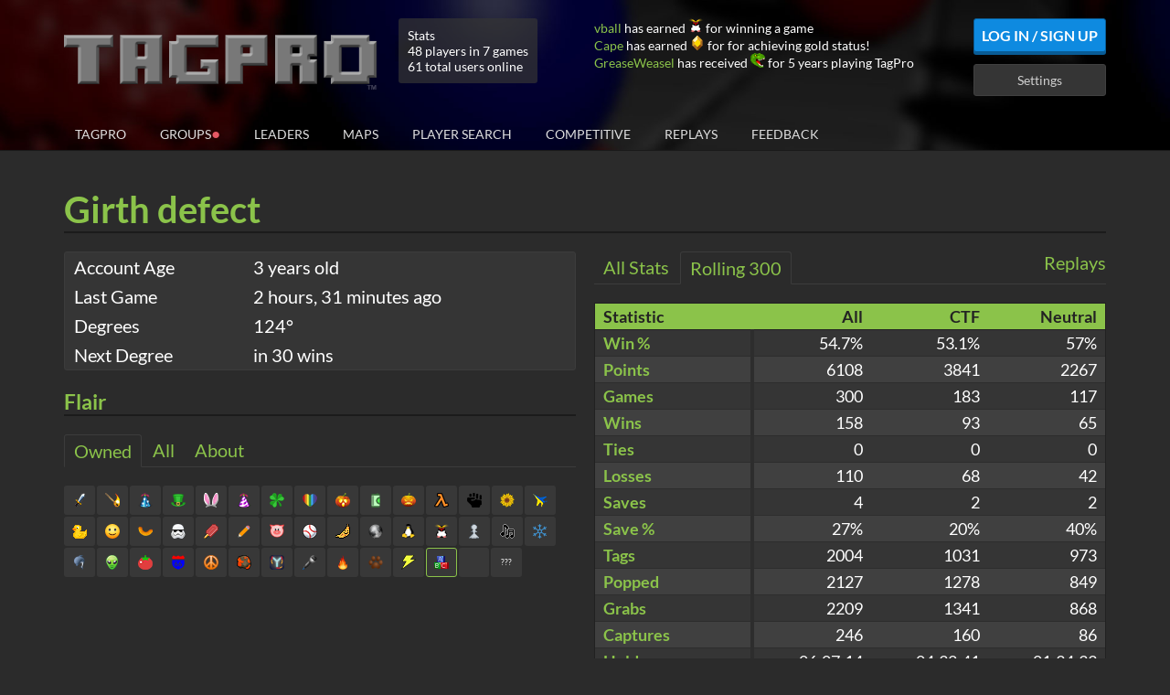

--- FILE ---
content_type: text/html; charset=utf-8
request_url: https://koalabeast.com/profile/63c19dbc9c22cacd0bc3e61a
body_size: 14478
content:
<!doctype html>
<html lang="en">
    <head>
        <meta charset="utf-8">
        <meta http-equiv="x-ua-compatible" content="ie=edge">
        <title>TagPro Ball: Girth defect</title>

        <meta name="viewport" content="width=device-width, initial-scale=1">

        <meta property="og:title" content="TagPro Ball: Girth defect">
        <meta property="og:image" content="//static.koalabeast.com/images/thumbnail.png">

        <link rel="apple-touch-icon" href="//static.koalabeast.com/images/thumbnail.png">
        <link rel="shortcut icon" href="/favicon.ico">

        <link rel="stylesheet" href="/R-7ac75ed01360-z/stylesheets/bootstrap.css">
        <link rel="stylesheet" href="/R-7ac75ed01360-z/stylesheets/bootstrap-datepicker3.standalone.css">
        <link rel="stylesheet" href="/R-7ac75ed01360-z/stylesheets/bootstrap-select.css">
        <link rel="stylesheet" href="/R-7ac75ed01360-z/stylesheets/style.css">
        <link rel="stylesheet" href="/R-7ac75ed01360-z/stylesheets/font-awesome.css">

        <script src="/R-7ac75ed01360-z/compact/global-profile.js"></script>
        

        <script>
            tagproConfig.serverPort = 3000;
            tagproConfig.serverHost = location.hostname + (tagproConfig.serverPort != 80 ? ':' + tagproConfig.serverPort : '');
            tagproConfig.cookieHost = '.koalabeast.com';
            tagproConfig.cannyToken = '';
        </script>
    </head>
    <body class="body-with-footer">

        <div id="header" class="header">
            <div class="container header-main">
                <div class="row">
                    <div class="col-md-12">
                        <div class="header-top">
                            <div class="row">
                                <div class="col-sm-9 col-md-7 col-lg-6">
                                    <h1 id="logo" class="logo">
                                            <a href="/"><img src="/images/logo.png" alt="TagPro"></a>
                                    </h1>

                                        <div class="server-stats">
                                            <div>Stats</div>
                                            <div>48 players in 7 games
                                            </div>
                                            <div>61 total users online</div>
                                        </div>
                                </div>
                                <div class="col-sm-3 col-md-5 col-lg-6">
                                    <div class="flair-log hidden-sm" id="flair-log">
                                    </div>


                                    <div class="userbar pull-right">
                                            <a id="login-btn" class="btn btn-secondary" href="/login">Log In / Sign Up</a>
                                            <a id="settings-btn" class="btn btn-default" href="/settings">Settings</a>
                                    </div>

                                    <div class="clearfix"></div>
                                </div>
                            </div>
                        </div>
                    </div>
                </div>


                        <div id="site-nav" class="nav">
                            <button class="mobile-menu-toggle" onclick="this.blur();">
                            <svg width="32" height="32" viewBox="0 0 1792 1792" xmlns="http://www.w3.org/2000/svg"><path d="M1664 1344v128q0 26-19 45t-45 19h-1408q-26 0-45-19t-19-45v-128q0-26 19-45t45-19h1408q26 0 45 19t19 45zm0-512v128q0 26-19 45t-45 19h-1408q-26 0-45-19t-19-45v-128q0-26 19-45t45-19h1408q26 0 45 19t19 45zm0-512v128q0 26-19 45t-45 19h-1408q-26 0-45-19t-19-45v-128q0-26 19-45t45-19h1408q26 0 45 19t19 45z"/></svg>
                            </button>
                            <div class="visible-xs clearfix"></div>
                            <ul>
                                <li id="nav-tagpro" class=""><a href="/">TagPro</a></li>
                                <li id="nav-groups" class=""><a href="/groups">Groups<span class="group-indicator groupsAvailable bounce">&#x25cf;</span></a></li>
                                <li id="nav-leaderboards" class=""><a href="/leaders">Leaders</a></li>
                                <li id="nav-maps" class=""><a href="/maps">Maps</a></li>
                                <li id="nav-playersearch" class=""><a href="/playersearch">Player Search</a></li>
                                <li id="nav-competitive" class=""><a href="/competitive">Competitive</a></li>
                                <li id="nav-replays" class=""><a href="/replays">Replays</a></li>
                                <li id="nav-feedback" class=""><a href="/feedback">Feedback<span id="feedback-indicator" style="display: none;" class="group-indicator bounce">&#x25cf;</span></a></li>

                                    <li class="nav-mobile"><a href="/login">Log In / Sign Up</a></li>
                                    <li class="nav-mobile"><a href="/settings">Settings</a></li>
                            </ul>
                        </div>
            </div>
        </div>

        <!-- start userscript site-wide top -->
        <div id="userscript-top" class="hidden">
            <div class="container">
                <div class="row">
                    <div class="col-xs-12 userscript-template hidden">
                    </div>
                </div>
            </div>
        </div>
        <!-- end userscript site-wide top -->

        <div class="container profile">
    <div class="row">
        <div class="col-xs-12">
            <div class="header-title">
                <div class="pull-left profile-name">
                        <span title="Reserved name" class="reserved">
                            Girth defect
                        </span>
                </div>
                <div class="pull-right profile-exit">
                </div>
                <div class="clearfix"></div>
            </div>
        </div>
    </div>
    <div class="row">
        <div class="col-sm-6">
            <div class="profile-detail">
                <table class="table table-hidden">
                    <colgroup>
                        <col span="1" style="width: 35%;">
                        <col span="1" style="width: 65%;">
                    </colgroup>
                    <thead></thead>
                    <tbody>
                        <tr>
                            <td>Account Age</td>
                            <td>
                                <span title="Fri Jan 13 2023 18:06:52 GMT+0000 (Coordinated Universal Time)" data-titledate>
                                        3 years old
                                </span>
                            </td>
                        </tr>

                        <tr>
                            <td>Last Game</td>
                            <td>
                                    <span title="Thu Jan 22 2026 02:34:37 GMT+0000 (Coordinated Universal Time)" data-titledate>
                                        2 hours, 31 minutes ago
                                    </span>
                            </td>
                        </tr>

                        <tr>
                            <td>Degrees</td>
                            <td>124&deg;</td>
                        </tr>

                        <tr>
                            <td>Next Degree</td>
                            <td>
                                in 30 wins
                            </td>
                        </tr>

                    </tbody>
                </table>
            </div>


            <!-- start profile flair -->
            <div class="profile-flair block">
                <h3 class="header-title">Flair</h3>
                <ul class="tab-list">
                    <li class="active" data-tab="owned-flair" data-target="#flair"><a>Owned</a></li>
                    <li class="" data-tab="all-flair" data-target="#flair"><a>All</a></li>
                    <li class="" data-target="#about"><a>About</a></li>
                </ul>
            <div class="tab-content">
                    <div class="tab-pane active" id="flair">
                        <ul class="flair-list ">
                                        <li class="otherFlair">
                                            <div class="flair-item flair-unavailable" data-flair="special.developer">
                                                <span class="flair special-developer" style="background-position: -32px -16px;"></span>
                                                <div class="flair-tooltip">
                                                    <div class="flair-header">
                                                        TagPro Developer
                                                    </div>
                                                    <div class="flair-description">
                                                            Given to TagPro Developers
                                                    </div>
                                                    <div class="flair-footer">
                                                        <div class="flair-type">
                                                            special
                                                        </div>
                                                    </div>
                                                </div>
                                            </div>
                                        </li>
                                        <li class="otherFlair">
                                            <div class="flair-item flair-unavailable" data-flair="special.tpfg">
                                                <span class="flair special-tpfg" style="background-position: -176px -16px;"></span>
                                                <div class="flair-tooltip">
                                                    <div class="flair-header">
                                                        TagPro Future Group
                                                    </div>
                                                    <div class="flair-description">
                                                            This player helps decide the Future of TagPro!
                                                    </div>
                                                    <div class="flair-footer">
                                                        <div class="flair-type">
                                                            special
                                                        </div>
                                                    </div>
                                                </div>
                                            </div>
                                        </li>
                                        <li class="otherFlair">
                                            <div class="flair-item flair-unavailable" data-flair="special.helper">
                                                <span class="flair special-helper" style="background-position: 0px -16px;"></span>
                                                <div class="flair-tooltip">
                                                    <div class="flair-header">
                                                        Community Contributor
                                                    </div>
                                                    <div class="flair-description">
                                                            Awarded to recognize players who have gone above and beyond to help the community
                                                    </div>
                                                    <div class="flair-footer">
                                                        <div class="flair-type">
                                                            special
                                                        </div>
                                                    </div>
                                                </div>
                                            </div>
                                        </li>
                                        <li class="otherFlair">
                                            <div class="flair-item flair-unavailable" data-flair="special.mod">
                                                <span class="flair special-mod" style="background-position: -96px 0px;"></span>
                                                <div class="flair-tooltip">
                                                    <div class="flair-header">
                                                        Moderator
                                                    </div>
                                                    <div class="flair-description">
                                                            This player moderates TagPro
                                                    </div>
                                                    <div class="flair-footer">
                                                        <div class="flair-type">
                                                            special
                                                        </div>
                                                    </div>
                                                </div>
                                            </div>
                                        </li>
                                        <li class="otherFlair">
                                            <div class="flair-item flair-unavailable" data-flair="special.monitor">
                                                <span class="flair special-monitor" style="background-position: -128px 0px;"></span>
                                                <div class="flair-tooltip">
                                                    <div class="flair-header">
                                                        Monitor
                                                    </div>
                                                    <div class="flair-description">
                                                            This player Monitors pubs for the Moderators
                                                    </div>
                                                    <div class="flair-footer">
                                                        <div class="flair-type">
                                                            special
                                                        </div>
                                                    </div>
                                                </div>
                                            </div>
                                        </li>
                                        <li class="otherFlair">
                                            <div class="flair-item flair-unavailable" data-flair="special.mtc">
                                                <span class="flair special-mtc" style="background-position: -112px 0px;"></span>
                                                <div class="flair-tooltip">
                                                    <div class="flair-header">
                                                        Map Tester
                                                    </div>
                                                    <div class="flair-description">
                                                            A difficult job
                                                    </div>
                                                    <div class="flair-footer">
                                                        <div class="flair-type">
                                                            special
                                                        </div>
                                                    </div>
                                                </div>
                                            </div>
                                        </li>
                                        <li class="otherFlair">
                                            <div class="flair-item flair-unavailable" data-flair="special.artist">
                                                <span class="flair special-artist" style="background-position: -80px -16px;"></span>
                                                <div class="flair-tooltip">
                                                    <div class="flair-header">
                                                        Artist
                                                    </div>
                                                    <div class="flair-description">
                                                            This player is a true TagPro artist!
                                                    </div>
                                                    <div class="flair-footer">
                                                        <div class="flair-type">
                                                            special
                                                        </div>
                                                    </div>
                                                </div>
                                            </div>
                                        </li>
                                        <li class="otherFlair">
                                            <div class="flair-item flair-unavailable" data-flair="special.blueprint">
                                                <span class="flair special-blueprint" style="background-position: -144px 0px;"></span>
                                                <div class="flair-tooltip">
                                                    <div class="flair-header">
                                                        Blueprint
                                                    </div>
                                                    <div class="flair-description">
                                                            This player made a good map!
                                                    </div>
                                                    <div class="flair-footer">
                                                        <div class="flair-type">
                                                            special
                                                        </div>
                                                    </div>
                                                </div>
                                            </div>
                                        </li>
                                        <li class="otherFlair">
                                            <div class="flair-item flair-unavailable" data-flair="special.chameleon">
                                                <span class="flair special-chameleon" style="background-position: -160px 0px;"></span>
                                                <div class="flair-tooltip">
                                                    <div class="flair-header">
                                                        Chameleon
                                                    </div>
                                                    <div class="flair-description">
                                                            This player does well with colors! Can you find their texture pack?
                                                    </div>
                                                    <div class="flair-footer">
                                                        <div class="flair-type">
                                                            special
                                                        </div>
                                                    </div>
                                                </div>
                                            </div>
                                        </li>
                                        <li class="otherFlair">
                                            <div class="flair-item flair-unavailable" data-flair="special.gramophone">
                                                <span class="flair special-gramophone" style="background-position: -176px 0px;"></span>
                                                <div class="flair-tooltip">
                                                    <div class="flair-header">
                                                        Gramophone
                                                    </div>
                                                    <div class="flair-description">
                                                            Sounds like this player knows how to make a song!
                                                    </div>
                                                    <div class="flair-footer">
                                                        <div class="flair-type">
                                                            special
                                                        </div>
                                                    </div>
                                                </div>
                                            </div>
                                        </li>
                                        <li class="otherFlair">
                                            <div class="flair-item flair-unavailable" data-flair="special.dinosaur">
                                                <span class="flair special-dinosaur" style="background-position: -160px -16px;"></span>
                                                <div class="flair-tooltip">
                                                    <div class="flair-header">
                                                        Dinosaur
                                                    </div>
                                                    <div class="flair-description">
                                                            Where has the time gone?
                                                    </div>
                                                    <div class="flair-footer">
                                                        <div class="flair-type">
                                                            special
                                                        </div>
                                                    </div>
                                                </div>
                                            </div>
                                        </li>
                                        <li class="otherFlair">
                                            <div class="flair-item flair-unavailable" data-flair="special.fossil">
                                                <span class="flair special-fossil" style="background-position: -144px -16px;"></span>
                                                <div class="flair-tooltip">
                                                    <div class="flair-header">
                                                        Fossil
                                                    </div>
                                                    <div class="flair-description">
                                                            10 years?! 10 YEARS?!
                                                    </div>
                                                    <div class="flair-footer">
                                                        <div class="flair-type">
                                                            special
                                                        </div>
                                                    </div>
                                                </div>
                                            </div>
                                        </li>
                                        <li class="otherFlair">
                                            <div class="flair-item flair-unavailable" data-flair="special.kongregate">
                                                <span class="flair special-kongregate" style="background-position: -96px -16px;"></span>
                                                <div class="flair-tooltip">
                                                    <div class="flair-header">
                                                        Kongregate
                                                    </div>
                                                    <div class="flair-description">
                                                            Thanks for winning 30 games and reviewing on Kongregate
                                                    </div>
                                                    <div class="flair-footer">
                                                        <div class="flair-type">
                                                            special
                                                        </div>
                                                    </div>
                                                </div>
                                            </div>
                                        </li>
                                        <li class="otherFlair">
                                            <div class="flair-item flair-unavailable" data-flair="special.supporter">
                                                <span class="flair special-supporter" style="background-position: -16px -16px;"></span>
                                                <div class="flair-tooltip">
                                                    <div class="flair-header">
                                                        Level 1 Donor
                                                    </div>
                                                    <div class="flair-description">
                                                            This player has donated $10 to TagPro
                                                    </div>
                                                    <div class="flair-footer">
                                                        <div class="flair-type">
                                                            special
                                                        </div>
                                                    </div>
                                                </div>
                                            </div>
                                        </li>
                                        <li class="otherFlair">
                                            <div class="flair-item flair-unavailable" data-flair="special.supporter2">
                                                <span class="flair special-supporter2" style="background-position: -48px -16px;"></span>
                                                <div class="flair-tooltip">
                                                    <div class="flair-header">
                                                        Level 2 Donor
                                                    </div>
                                                    <div class="flair-description">
                                                            This player has donated $40 to TagPro
                                                    </div>
                                                    <div class="flair-footer">
                                                        <div class="flair-type">
                                                            special
                                                        </div>
                                                    </div>
                                                </div>
                                            </div>
                                        </li>
                                        <li class="otherFlair">
                                            <div class="flair-item flair-unavailable" data-flair="special.supporter3">
                                                <span class="flair special-supporter3" style="background-position: -64px -16px;"></span>
                                                <div class="flair-tooltip">
                                                    <div class="flair-header">
                                                        Level 3 Donor
                                                    </div>
                                                    <div class="flair-description">
                                                            This player has donated $100 to TagPro
                                                    </div>
                                                    <div class="flair-footer">
                                                        <div class="flair-type">
                                                            special
                                                        </div>
                                                    </div>
                                                </div>
                                            </div>
                                        </li>
                                        <li class="otherFlair">
                                            <div class="flair-item flair-unavailable" data-flair="special.supporter4">
                                                <span class="flair special-supporter4" style="background-position: -112px -16px;"></span>
                                                <div class="flair-tooltip">
                                                    <div class="flair-header">
                                                        Level 4 Donor
                                                    </div>
                                                    <div class="flair-description">
                                                            This player has donated $200 to TagPro
                                                    </div>
                                                    <div class="flair-footer">
                                                        <div class="flair-type">
                                                            special
                                                        </div>
                                                    </div>
                                                </div>
                                            </div>
                                        </li>
                                        <li class="otherFlair">
                                            <div class="flair-item flair-unavailable" data-flair="special.supporter5">
                                                <span class="flair special-supporter5" style="background-position: -192px 0px;"></span>
                                                <div class="flair-tooltip">
                                                    <div class="flair-header">
                                                        Level 5 Donor
                                                    </div>
                                                    <div class="flair-description">
                                                            This player has donated $300 to TagPro
                                                    </div>
                                                    <div class="flair-footer">
                                                        <div class="flair-type">
                                                            special
                                                        </div>
                                                    </div>
                                                </div>
                                            </div>
                                        </li>
                                        <li class="otherFlair">
                                            <div class="flair-item flair-unavailable" data-flair="special.supporter6">
                                                <span class="flair special-supporter6" style="background-position: -192px -16px;"></span>
                                                <div class="flair-tooltip">
                                                    <div class="flair-header">
                                                        Level 6 Donor
                                                    </div>
                                                    <div class="flair-description">
                                                            This player has donated $400 to TagPro
                                                    </div>
                                                    <div class="flair-footer">
                                                        <div class="flair-type">
                                                            special
                                                        </div>
                                                    </div>
                                                </div>
                                            </div>
                                        </li>
                                        <li class="otherFlair">
                                            <div class="flair-item flair-unavailable" data-flair="special.supporter7">
                                                <span class="flair special-supporter7" style="background-position: -192px -48px;"></span>
                                                <div class="flair-tooltip">
                                                    <div class="flair-header">
                                                        Level 7 Donor
                                                    </div>
                                                    <div class="flair-description">
                                                            This player has donated $500 to TagPro
                                                    </div>
                                                    <div class="flair-footer">
                                                        <div class="flair-type">
                                                            special
                                                        </div>
                                                    </div>
                                                </div>
                                            </div>
                                        </li>
                                            <li class="bundle eventMaster otherFlair" data-bundle=".eventMaster">
                                                <div class="flair-item flair-unavailable" data-flair="special.eventmaster" data-bundle=".eventMaster">
                                                    <span class="flair special-eventmaster" style="background-position: -64px -176px;"></span>
                                                    <div class="flair-tooltip">
                                                        <div class="flair-header">
                                                            Event Master
                                                        </div>
                                                        <div class="flair-description">
                                                                This player collected all the flairz!
                                                        </div>
                                                        <div class="flair-footer">
                                                            <div class="flair-type">
                                                                special
                                                            </div>
                                                        </div>
                                                    </div>
                                                </div>
                                                <div class="bundle-flair bundled">
                                                    <div class="flair-item bundled flair-unavailable" data-flair="special.flairz1" data-bundle=".eventMaster">
                                                        <span class="flair bundled special-flairz1" style="background-position: 0px -32px;"></span>
                                                        <div class="flair-tooltip">
                                                            <div class="flair-header">
                                                                Original Event Master
                                                            </div>
                                                            <div class="flair-description">
                                                                    This player collected all the flairz!
                                                            </div>
                                                            <div class="flair-footer">
                                                                <div class="flair-type">
                                                                    special
                                                                </div>
                                                            </div>
                                                        </div>
                                                    </div>
                                                    <div class="flair-item bundled flair-unavailable" data-flair="special.flairz2" data-bundle=".eventMaster">
                                                        <span class="flair bundled special-flairz2" style="background-position: -112px -32px;"></span>
                                                        <div class="flair-tooltip">
                                                            <div class="flair-header">
                                                                Original Event Master
                                                            </div>
                                                            <div class="flair-description">
                                                                    This player collected all the flairz!
                                                            </div>
                                                            <div class="flair-footer">
                                                                <div class="flair-type">
                                                                    special
                                                                </div>
                                                            </div>
                                                        </div>
                                                    </div>
                                                </div>
                                            </li>
                                        <li class="otherFlair">
                                            <div class="flair-item flair-unavailable" data-flair="special.bitcoin">
                                                <span class="flair special-bitcoin" style="background-position: -128px -16px;"></span>
                                                <div class="flair-tooltip">
                                                    <div class="flair-header">
                                                        Bitcoin Donor (Any Amount)
                                                    </div>
                                                    <div class="flair-description">
                                                            This player donated BTC to TagPro
                                                    </div>
                                                    <div class="flair-footer">
                                                        <div class="flair-type">
                                                            special
                                                        </div>
                                                    </div>
                                                </div>
                                            </div>
                                        </li>
                                        <li class="otherFlair">
                                            <div class="flair-item flair-unavailable" data-flair="special.mobile">
                                                <span class="flair special-mobile" style="background-position: -160px -176px;"></span>
                                                <div class="flair-tooltip">
                                                    <div class="flair-header">
                                                        Mobile Master
                                                    </div>
                                                    <div class="flair-description">
                                                            This player has won at least 3 games using the official TagPro mobile app
                                                    </div>
                                                    <div class="flair-footer">
                                                        <div class="flair-type">
                                                            special
                                                        </div>
                                                    </div>
                                                </div>
                                            </div>
                                        </li>
                                        <li class="otherFlair">
                                            <div class="flair-item flair-unavailable" data-flair="boards.month">
                                                <span class="flair boards-month" style="background-position: -32px 0px;"></span>
                                                <div class="flair-tooltip">
                                                    <div class="flair-header">
                                                        Monthly Leader Board Winner
                                                    </div>
                                                    <div class="flair-description">
                                                            Topped the monthly leaderboard
                                                    </div>
                                                    <div class="flair-footer">
                                                        <div class="flair-type">
                                                            boards
                                                        </div>
                                                    </div>
                                                </div>
                                            </div>
                                        </li>
                                        <li class="otherFlair">
                                            <div class="flair-item flair-unavailable" data-flair="boards.week">
                                                <span class="flair boards-week" style="background-position: -16px 0px;"></span>
                                                <div class="flair-tooltip">
                                                    <div class="flair-header">
                                                        Weekly Leader Board Winner
                                                    </div>
                                                    <div class="flair-description">
                                                            Topped the weekly leaderboard
                                                    </div>
                                                    <div class="flair-footer">
                                                        <div class="flair-type">
                                                            boards
                                                        </div>
                                                    </div>
                                                </div>
                                            </div>
                                        </li>
                                        <li class="otherFlair">
                                            <div class="flair-item flair-unavailable" data-flair="boards.day">
                                                <span class="flair boards-day" style="background-position: 0px 0px;"></span>
                                                <div class="flair-tooltip">
                                                    <div class="flair-header">
                                                        Daily Leader Board Winner
                                                    </div>
                                                    <div class="flair-description">
                                                            Topped the daily leaderboard
                                                    </div>
                                                    <div class="flair-footer">
                                                        <div class="flair-type">
                                                            boards
                                                        </div>
                                                    </div>
                                                </div>
                                            </div>
                                        </li>
                                        <li class="otherFlair">
                                            <div class="flair-item flair-unavailable" data-flair="winRate.insane">
                                                <span class="flair winRate-insane" style="background-position: -80px 0px;"></span>
                                                <div class="flair-tooltip">
                                                    <div class="flair-header">
                                                        Insane Win Rate
                                                    </div>
                                                    <div class="flair-description">
                                                            Achieved 75% win rate for 300 games
                                                    </div>
                                                    <div class="flair-footer">
                                                        <div class="flair-type">
                                                            winRate
                                                        </div>
                                                    </div>
                                                </div>
                                            </div>
                                        </li>
                                        <li class="otherFlair">
                                            <div class="flair-item flair-unavailable" data-flair="winRate.awesome">
                                                <span class="flair winRate-awesome" style="background-position: -64px 0px;"></span>
                                                <div class="flair-tooltip">
                                                    <div class="flair-header">
                                                        Awesome Win Rate
                                                    </div>
                                                    <div class="flair-description">
                                                            Achieved 65% win rate for 300 games
                                                    </div>
                                                    <div class="flair-footer">
                                                        <div class="flair-type">
                                                            winRate
                                                        </div>
                                                    </div>
                                                </div>
                                            </div>
                                        </li>
                                        <li class="otherFlair">
                                            <div class="flair-item flair-available" data-flair="winRate.good">
                                                <span class="flair winRate-good" style="background-position: -48px 0px;"></span>
                                                <div class="flair-tooltip">
                                                    <div class="flair-header">
                                                        Good Win Rate
                                                    </div>
                                                    <div class="flair-description">
                                                            Achieved 55% win rate for 300 games
                                                    </div>
                                                    <div class="flair-footer">
                                                        <div class="flair-type">
                                                            winRate
                                                        </div>
                                                    </div>
                                                </div>
                                            </div>
                                        </li>
                                        <li class="rankedFlair">
                                            <div class="flair-item flair-unavailable" data-flair="ranked.ctfChampion">
                                                <span class="flair ranked-ctfChampion" style="background-position: -128px -192px;"></span>
                                                <div class="flair-tooltip">
                                                    <div class="flair-header">
                                                        Historical CTF Champion (Tier 1-1)
                                                    </div>
                                                    <div class="flair-description">
                                                            Finished a Ranked Capture The Flag season in the highest tier
                                                    </div>
                                                    <div class="flair-footer">
                                                        <div class="flair-type">
                                                            ranked
                                                        </div>
                                                    </div>
                                                </div>
                                            </div>
                                        </li>
                                        <li class="rankedFlair">
                                            <div class="flair-item flair-unavailable" data-flair="ranked.nfChampion">
                                                <span class="flair ranked-nfChampion" style="background-position: -144px -192px;"></span>
                                                <div class="flair-tooltip">
                                                    <div class="flair-header">
                                                        Historical NF Champion (Tier 1-1)
                                                    </div>
                                                    <div class="flair-description">
                                                            Finished a Ranked Neutral Flag season in the highest tier
                                                    </div>
                                                    <div class="flair-footer">
                                                        <div class="flair-type">
                                                            ranked
                                                        </div>
                                                    </div>
                                                </div>
                                            </div>
                                        </li>
                                        <li class="rankedFlair">
                                            <div class="flair-item flair-unavailable" data-flair="ranked.rankedBall">
                                                <span class="flair ranked-rankedBall" style="background-position: -192px -176px;"></span>
                                                <div class="flair-tooltip">
                                                    <div class="flair-header">
                                                        Ranked Ball (Tier 8)
                                                    </div>
                                                    <div class="flair-description">
                                                            Achieved at least tier 8 in the current or previous ranked season
                                                    </div>
                                                    <div class="flair-footer">
                                                        <div class="flair-type">
                                                            ranked
                                                        </div>
                                                    </div>
                                                </div>
                                            </div>
                                        </li>
                                        <li class="rankedFlair">
                                            <div class="flair-item flair-unavailable" data-flair="ranked.iron">
                                                <span class="flair ranked-iron" style="background-position: 0px -192px;"></span>
                                                <div class="flair-tooltip">
                                                    <div class="flair-header">
                                                        Iron (Tier 7)
                                                    </div>
                                                    <div class="flair-description">
                                                            Achieved at least tier 7 in the current or previous ranked season
                                                    </div>
                                                    <div class="flair-footer">
                                                        <div class="flair-type">
                                                            ranked
                                                        </div>
                                                    </div>
                                                </div>
                                            </div>
                                        </li>
                                        <li class="rankedFlair">
                                            <div class="flair-item flair-unavailable" data-flair="ranked.bronze">
                                                <span class="flair ranked-bronze" style="background-position: -16px -192px;"></span>
                                                <div class="flair-tooltip">
                                                    <div class="flair-header">
                                                        Bronze (Tier 6)
                                                    </div>
                                                    <div class="flair-description">
                                                            Achieved at least tier 6 in the current or previous ranked season
                                                    </div>
                                                    <div class="flair-footer">
                                                        <div class="flair-type">
                                                            ranked
                                                        </div>
                                                    </div>
                                                </div>
                                            </div>
                                        </li>
                                        <li class="rankedFlair">
                                            <div class="flair-item flair-unavailable" data-flair="ranked.silver">
                                                <span class="flair ranked-silver" style="background-position: -32px -192px;"></span>
                                                <div class="flair-tooltip">
                                                    <div class="flair-header">
                                                        Silver (Tier 5)
                                                    </div>
                                                    <div class="flair-description">
                                                            Achieved at least tier 5 in the current or previous ranked season
                                                    </div>
                                                    <div class="flair-footer">
                                                        <div class="flair-type">
                                                            ranked
                                                        </div>
                                                    </div>
                                                </div>
                                            </div>
                                        </li>
                                        <li class="rankedFlair">
                                            <div class="flair-item flair-unavailable" data-flair="ranked.gold">
                                                <span class="flair ranked-gold" style="background-position: -48px -192px;"></span>
                                                <div class="flair-tooltip">
                                                    <div class="flair-header">
                                                        Gold (Tier 4)
                                                    </div>
                                                    <div class="flair-description">
                                                            Achieved at least tier 4 in the current or previous ranked season
                                                    </div>
                                                    <div class="flair-footer">
                                                        <div class="flair-type">
                                                            ranked
                                                        </div>
                                                    </div>
                                                </div>
                                            </div>
                                        </li>
                                        <li class="rankedFlair">
                                            <div class="flair-item flair-unavailable" data-flair="ranked.platinum">
                                                <span class="flair ranked-platinum" style="background-position: -64px -192px;"></span>
                                                <div class="flair-tooltip">
                                                    <div class="flair-header">
                                                        Platinum (Tier 3)
                                                    </div>
                                                    <div class="flair-description">
                                                            Achieved at least tier 3 in the current or previous ranked season
                                                    </div>
                                                    <div class="flair-footer">
                                                        <div class="flair-type">
                                                            ranked
                                                        </div>
                                                    </div>
                                                </div>
                                            </div>
                                        </li>
                                        <li class="rankedFlair">
                                            <div class="flair-item flair-unavailable" data-flair="ranked.diamond">
                                                <span class="flair ranked-diamond" style="background-position: -80px -192px;"></span>
                                                <div class="flair-tooltip">
                                                    <div class="flair-header">
                                                        Diamond (Tier 2)
                                                    </div>
                                                    <div class="flair-description">
                                                            Achieved at least tier 2 in the current or previous ranked season
                                                    </div>
                                                    <div class="flair-footer">
                                                        <div class="flair-type">
                                                            ranked
                                                        </div>
                                                    </div>
                                                </div>
                                            </div>
                                        </li>
                                        <li class="rankedFlair">
                                            <div class="flair-item flair-unavailable" data-flair="ranked.contender">
                                                <span class="flair ranked-contender" style="background-position: -96px -192px;"></span>
                                                <div class="flair-tooltip">
                                                    <div class="flair-header">
                                                        TagPro Contender (Tier 1-3)
                                                    </div>
                                                    <div class="flair-description">
                                                            Achieved at least tier 1-3 in the current or previous ranked season
                                                    </div>
                                                    <div class="flair-footer">
                                                        <div class="flair-type">
                                                            ranked
                                                        </div>
                                                    </div>
                                                </div>
                                            </div>
                                        </li>
                                        <li class="rankedFlair">
                                            <div class="flair-item flair-unavailable" data-flair="ranked.challenger">
                                                <span class="flair ranked-challenger" style="background-position: -112px -192px;"></span>
                                                <div class="flair-tooltip">
                                                    <div class="flair-header">
                                                        TagPro Challenger (Tier 1-2)
                                                    </div>
                                                    <div class="flair-description">
                                                            Achieved at least tier 1-2 in the current or previous ranked season
                                                    </div>
                                                    <div class="flair-footer">
                                                        <div class="flair-type">
                                                            ranked
                                                        </div>
                                                    </div>
                                                </div>
                                            </div>
                                        </li>
                                        <li class="rankedFlair">
                                            <div class="flair-item flair-unavailable" data-flair="ranked.champion">
                                                <span class="flair ranked-champion" style="background-position: -112px -192px;"></span>
                                                <div class="flair-tooltip">
                                                    <div class="flair-header">
                                                        TagPro Champion (Tier 1-1)
                                                    </div>
                                                    <div class="flair-description">
                                                            Achieved tier 1-1 in the current or previous ranked season
                                                    </div>
                                                    <div class="flair-footer">
                                                        <div class="flair-type">
                                                            ranked
                                                        </div>
                                                    </div>
                                                </div>
                                            </div>
                                        </li>
                                        <li class="rankedFlair">
                                            <div class="flair-item flair-available" data-flair="ranked.season0">
                                                <span class="flair ranked-season0" style="background-position: -160px -192px;"></span>
                                                <div class="flair-tooltip">
                                                    <div class="flair-header">
                                                        Ranked TagPro, Season 0
                                                    </div>
                                                    <div class="flair-description">
                                                            Stuck around for a full ranked match in season 0
                                                    </div>
                                                    <div class="flair-footer">
                                                        <div class="flair-type">
                                                            ranked
                                                        </div>
                                                    </div>
                                                </div>
                                            </div>
                                        </li>
                                        <li class="eventFlair">
                                            <div class="flair-item flair-available" data-flair="event.birthday">
                                                <span class="flair event-birthday" style="background-position: 0px -32px;"></span>
                                                <div class="flair-tooltip">
                                                    <div class="flair-header">
                                                        Happy Birthday TagPro
                                                    </div>
                                                    <div class="flair-description">
                                                            Awarded for TagPro&#x27;s 1st birthday
                                                    </div>
                                                    <div class="flair-footer">
                                                        <div class="flair-type">
                                                            event
                                                        </div>
                                                    </div>
                                                </div>
                                            </div>
                                        </li>
                                        <li class="eventFlair">
                                            <div class="flair-item flair-available" data-flair="event.stPatricksDay">
                                                <span class="flair event-stPatricksDay" style="background-position: -16px -32px;"></span>
                                                <div class="flair-tooltip">
                                                    <div class="flair-header">
                                                        Lucky You
                                                    </div>
                                                    <div class="flair-description">
                                                            Hattrick for a new hat
                                                    </div>
                                                    <div class="flair-footer">
                                                        <div class="flair-type">
                                                            event
                                                        </div>
                                                    </div>
                                                </div>
                                            </div>
                                        </li>
                                        <li class="eventFlair">
                                            <div class="flair-item flair-unavailable" data-flair="event.aprilFoolsDay">
                                                <span class="flair event-aprilFoolsDay" style="background-position: -32px -32px;"></span>
                                                <div class="flair-tooltip">
                                                    <div class="flair-header">
                                                        How Foolish
                                                    </div>
                                                    <div class="flair-description">
                                                            You&#x27;re a square
                                                    </div>
                                                    <div class="flair-footer">
                                                        <div class="flair-type">
                                                            event
                                                        </div>
                                                    </div>
                                                </div>
                                            </div>
                                        </li>
                                        <li class="eventFlair">
                                            <div class="flair-item flair-available" data-flair="event.easter">
                                                <span class="flair event-easter" style="background-position: -48px -32px;"></span>
                                                <div class="flair-tooltip">
                                                    <div class="flair-header">
                                                        Hare Today, Goon Tomorrow
                                                    </div>
                                                    <div class="flair-description">
                                                            Awarded Easter 2014
                                                    </div>
                                                    <div class="flair-footer">
                                                        <div class="flair-type">
                                                            event
                                                        </div>
                                                    </div>
                                                </div>
                                            </div>
                                        </li>
                                        <li class="eventFlair">
                                            <div class="flair-item flair-unavailable" data-flair="event.hacked">
                                                <span class="flair event-hacked" style="background-position: -64px -32px;"></span>
                                                <div class="flair-tooltip">
                                                    <div class="flair-header">
                                                        UnfortunateSniper Hacks TagPro
                                                    </div>
                                                    <div class="flair-description">
                                                            TagPro​And​LuckySpammer​Sucks​And​UnfortunateSniper​Is​Awesome
                                                    </div>
                                                    <div class="flair-footer">
                                                        <div class="flair-type">
                                                            event
                                                        </div>
                                                    </div>
                                                </div>
                                            </div>
                                        </li>
                                        <li class="eventFlair">
                                            <div class="flair-item flair-unavailable" data-flair="event.halloween">
                                                <span class="flair event-halloween" style="background-position: -80px -32px;"></span>
                                                <div class="flair-tooltip">
                                                    <div class="flair-header">
                                                        So Very Scary
                                                    </div>
                                                    <div class="flair-description">
                                                            Played zombie mode in 2014
                                                    </div>
                                                    <div class="flair-footer">
                                                        <div class="flair-type">
                                                            event
                                                        </div>
                                                    </div>
                                                </div>
                                            </div>
                                        </li>
                                        <li class="eventFlair">
                                            <div class="flair-item flair-unavailable" data-flair="event.survivor">
                                                <span class="flair event-survivor" style="background-position: -96px -32px;"></span>
                                                <div class="flair-tooltip">
                                                    <div class="flair-header">
                                                        Daryl Would Be Proud
                                                    </div>
                                                    <div class="flair-description">
                                                            Survived zombie mode in 2014
                                                    </div>
                                                    <div class="flair-footer">
                                                        <div class="flair-type">
                                                            event
                                                        </div>
                                                    </div>
                                                </div>
                                            </div>
                                        </li>
                                        <li class="eventFlair">
                                            <div class="flair-item flair-available" data-flair="event.birthday2">
                                                <span class="flair event-birthday2" style="background-position: -112px -32px;"></span>
                                                <div class="flair-tooltip">
                                                    <div class="flair-header">
                                                        Happy 2nd Birthday TagPro
                                                    </div>
                                                    <div class="flair-description">
                                                            Awarded for TagPro&#x27;s 2nd birthday
                                                    </div>
                                                    <div class="flair-footer">
                                                        <div class="flair-count">
                                                            Count: 2
                                                        </div>
                                                        <div class="flair-type">
                                                            event
                                                        </div>
                                                    </div>
                                                </div>
                                            </div>
                                        </li>
                                        <li class="eventFlair">
                                            <div class="flair-item flair-unavailable" data-flair="event.platformer">
                                                <span class="flair event-platformer" style="background-position: -128px -32px;"></span>
                                                <div class="flair-tooltip">
                                                    <div class="flair-header">
                                                        Tower 1-1 Complete
                                                    </div>
                                                    <div class="flair-description">
                                                            Climbed to the top of the TagPro tower
                                                    </div>
                                                    <div class="flair-footer">
                                                        <div class="flair-type">
                                                            event
                                                        </div>
                                                    </div>
                                                </div>
                                            </div>
                                        </li>
                                        <li class="eventFlair">
                                            <div class="flair-item flair-available" data-flair="event.stPatricksDay2">
                                                <span class="flair event-stPatricksDay2" style="background-position: -144px -32px;"></span>
                                                <div class="flair-tooltip">
                                                    <div class="flair-header">
                                                        Good and Lucky
                                                    </div>
                                                    <div class="flair-description">
                                                            Awarded for St. Patrick&#x27;s Day 2015
                                                    </div>
                                                    <div class="flair-footer">
                                                        <div class="flair-count">
                                                            Count: 2
                                                        </div>
                                                        <div class="flair-type">
                                                            event
                                                        </div>
                                                    </div>
                                                </div>
                                            </div>
                                        </li>
                                        <li class="eventFlair">
                                            <div class="flair-item flair-unavailable" data-flair="event.aprilFoolsDay2">
                                                <span class="flair event-aprilFoolsDay2" style="background-position: -160px -32px;"></span>
                                                <div class="flair-tooltip">
                                                    <div class="flair-header">
                                                        Clowning Around Gravity
                                                    </div>
                                                    <div class="flair-description">
                                                            April Fools 2015
                                                    </div>
                                                    <div class="flair-footer">
                                                        <div class="flair-type">
                                                            event
                                                        </div>
                                                    </div>
                                                </div>
                                            </div>
                                        </li>
                                        <li class="eventFlair">
                                            <div class="flair-item flair-unavailable" data-flair="event.easter2">
                                                <span class="flair event-easter2" style="background-position: 0px -48px;"></span>
                                                <div class="flair-tooltip">
                                                    <div class="flair-header">
                                                        Racing For Eggs
                                                    </div>
                                                    <div class="flair-description">
                                                            Played Easter event in 2015
                                                    </div>
                                                    <div class="flair-footer">
                                                        <div class="flair-type">
                                                            event
                                                        </div>
                                                    </div>
                                                </div>
                                            </div>
                                        </li>
                                        <li class="eventFlair">
                                            <div class="flair-item flair-unavailable" data-flair="event.carrot">
                                                <span class="flair event-carrot" style="background-position: -16px -48px;"></span>
                                                <div class="flair-tooltip">
                                                    <div class="flair-header">
                                                        Racing For Carrots
                                                    </div>
                                                    <div class="flair-description">
                                                            Raced for the carrot during Easter 2015
                                                    </div>
                                                    <div class="flair-footer">
                                                        <div class="flair-type">
                                                            event
                                                        </div>
                                                    </div>
                                                </div>
                                            </div>
                                        </li>
                                        <li class="eventFlair">
                                            <div class="flair-item flair-available" data-flair="event.lgbt">
                                                <span class="flair event-lgbt" style="background-position: -32px -48px;"></span>
                                                <div class="flair-tooltip">
                                                    <div class="flair-header">
                                                        All balls are created equal!
                                                    </div>
                                                    <div class="flair-description">
                                                            Supreme Court rules in favor of nationwide gay marriage
                                                    </div>
                                                    <div class="flair-footer">
                                                        <div class="flair-count">
                                                            Count: 15
                                                        </div>
                                                        <div class="flair-type">
                                                            event
                                                        </div>
                                                    </div>
                                                </div>
                                            </div>
                                        </li>
                                        <li class="eventFlair">
                                            <div class="flair-item flair-available" data-flair="event.halloween2">
                                                <span class="flair event-halloween2" style="background-position: -48px -48px;"></span>
                                                <div class="flair-tooltip">
                                                    <div class="flair-header">
                                                        Easy as Pumpkin Pie
                                                    </div>
                                                    <div class="flair-description">
                                                            Played in zombie event 2015
                                                    </div>
                                                    <div class="flair-footer">
                                                        <div class="flair-count">
                                                            Count: 2
                                                        </div>
                                                        <div class="flair-type">
                                                            event
                                                        </div>
                                                    </div>
                                                </div>
                                            </div>
                                        </li>
                                        <li class="eventFlair">
                                            <div class="flair-item flair-unavailable" data-flair="event.dootdoot">
                                                <span class="flair event-dootdoot" style="background-position: -80px -48px;"></span>
                                                <div class="flair-tooltip">
                                                    <div class="flair-header">
                                                        DOOT DOOT
                                                    </div>
                                                    <div class="flair-description">
                                                            Good bones and calcium will come to you
                                                    </div>
                                                    <div class="flair-footer">
                                                        <div class="flair-type">
                                                            event
                                                        </div>
                                                    </div>
                                                </div>
                                            </div>
                                        </li>
                                        <li class="eventFlair">
                                            <div class="flair-item flair-unavailable" data-flair="event.survivor2">
                                                <span class="flair event-survivor2" style="background-position: -64px -48px;"></span>
                                                <div class="flair-tooltip">
                                                    <div class="flair-header">
                                                        Lighter Than a Duck
                                                    </div>
                                                    <div class="flair-description">
                                                            2015 zombie mode survivor
                                                    </div>
                                                    <div class="flair-footer">
                                                        <div class="flair-type">
                                                            event
                                                        </div>
                                                    </div>
                                                </div>
                                            </div>
                                        </li>
                                        <li class="eventFlair">
                                            <div class="flair-item flair-unavailable" data-flair="event.birthday3">
                                                <span class="flair event-birthday3" style="background-position: -96px -48px;"></span>
                                                <div class="flair-tooltip">
                                                    <div class="flair-header">
                                                        Happy 3rd Birthday TagPro
                                                    </div>
                                                    <div class="flair-description">
                                                            Awarded for TagPro&#x27;s 3rd Birthday
                                                    </div>
                                                    <div class="flair-footer">
                                                        <div class="flair-type">
                                                            event
                                                        </div>
                                                    </div>
                                                </div>
                                            </div>
                                        </li>
                                        <li class="eventFlair">
                                            <div class="flair-item flair-unavailable" data-flair="event.platformer2">
                                                <span class="flair event-platformer2" style="background-position: -112px -48px;"></span>
                                                <div class="flair-tooltip">
                                                    <div class="flair-header">
                                                        Tower 1-2 Complete
                                                    </div>
                                                    <div class="flair-description">
                                                            But our princess is in another castle
                                                    </div>
                                                    <div class="flair-footer">
                                                        <div class="flair-type">
                                                            event
                                                        </div>
                                                    </div>
                                                </div>
                                            </div>
                                        </li>
                                        <li class="eventFlair">
                                            <div class="flair-item flair-available" data-flair="event.stPatricksDay3">
                                                <span class="flair event-stPatricksDay3" style="background-position: -128px -48px;"></span>
                                                <div class="flair-tooltip">
                                                    <div class="flair-header">
                                                        Pup Drunk
                                                    </div>
                                                    <div class="flair-description">
                                                            TagPro celebrates St Patrick&#x27;s Day
                                                    </div>
                                                    <div class="flair-footer">
                                                        <div class="flair-count">
                                                            Count: 1
                                                        </div>
                                                        <div class="flair-type">
                                                            event
                                                        </div>
                                                    </div>
                                                </div>
                                            </div>
                                        </li>
                                        <li class="eventFlair">
                                            <div class="flair-item flair-unavailable" data-flair="event.easter3_1">
                                                <span class="flair event-easter3_1" style="background-position: -144px -48px;"></span>
                                                <div class="flair-tooltip">
                                                    <div class="flair-header">
                                                        Participation Egg
                                                    </div>
                                                    <div class="flair-description">
                                                            Awarded for TagPro&#x27;s 2016 Easter event
                                                    </div>
                                                    <div class="flair-footer">
                                                        <div class="flair-type">
                                                            event
                                                        </div>
                                                    </div>
                                                </div>
                                            </div>
                                        </li>
                                        <li class="eventFlair">
                                            <div class="flair-item flair-unavailable" data-flair="event.easter3_2">
                                                <span class="flair event-easter3_2" style="background-position: -160px -48px;"></span>
                                                <div class="flair-tooltip">
                                                    <div class="flair-header">
                                                        Valued Member Egg
                                                    </div>
                                                    <div class="flair-description">
                                                            Dank Sniper
                                                    </div>
                                                    <div class="flair-footer">
                                                        <div class="flair-type">
                                                            event
                                                        </div>
                                                    </div>
                                                </div>
                                            </div>
                                        </li>
                                        <li class="eventFlair">
                                            <div class="flair-item flair-unavailable" data-flair="event.easter3_3">
                                                <span class="flair event-easter3_3" style="background-position: 0px -64px;"></span>
                                                <div class="flair-tooltip">
                                                    <div class="flair-header">
                                                        Bounty Hunter Egg
                                                    </div>
                                                    <div class="flair-description">
                                                            Sniiiiiiiped!
                                                    </div>
                                                    <div class="flair-footer">
                                                        <div class="flair-type">
                                                            event
                                                        </div>
                                                    </div>
                                                </div>
                                            </div>
                                        </li>
                                        <li class="eventFlair">
                                            <div class="flair-item flair-available" data-flair="event.halloween3">
                                                <span class="flair event-halloween3" style="background-position: -16px -64px;"></span>
                                                <div class="flair-tooltip">
                                                    <div class="flair-header">
                                                        Really? Another Pumpkin?
                                                    </div>
                                                    <div class="flair-description">
                                                            Played in zombie event 2016
                                                    </div>
                                                    <div class="flair-footer">
                                                        <div class="flair-count">
                                                            Count: 1
                                                        </div>
                                                        <div class="flair-type">
                                                            event
                                                        </div>
                                                    </div>
                                                </div>
                                            </div>
                                        </li>
                                        <li class="eventFlair">
                                            <div class="flair-item flair-unavailable" data-flair="event.brains">
                                                <span class="flair event-brains" style="background-position: -32px -64px;"></span>
                                                <div class="flair-tooltip">
                                                    <div class="flair-header">
                                                        MMM... Brains
                                                    </div>
                                                    <div class="flair-description">
                                                            It’s not that bad when fried
                                                    </div>
                                                    <div class="flair-footer">
                                                        <div class="flair-type">
                                                            event
                                                        </div>
                                                    </div>
                                                </div>
                                            </div>
                                        </li>
                                        <li class="eventFlair">
                                            <div class="flair-item flair-unavailable" data-flair="event.survivor3">
                                                <span class="flair event-survivor3" style="background-position: -48px -64px;"></span>
                                                <div class="flair-tooltip">
                                                    <div class="flair-header">
                                                        Backstabber
                                                    </div>
                                                    <div class="flair-description">
                                                            How can you live with yourself?
                                                    </div>
                                                    <div class="flair-footer">
                                                        <div class="flair-type">
                                                            event
                                                        </div>
                                                    </div>
                                                </div>
                                            </div>
                                        </li>
                                        <li class="eventFlair">
                                            <div class="flair-item flair-unavailable" data-flair="event.candycane">
                                                <span class="flair event-candycane" style="background-position: -64px -64px;"></span>
                                                <div class="flair-tooltip">
                                                    <div class="flair-header">
                                                        Cheap Christmas Candy
                                                    </div>
                                                    <div class="flair-description">
                                                            Common Christmas 2016 present
                                                    </div>
                                                    <div class="flair-footer">
                                                        <div class="flair-type">
                                                            event
                                                        </div>
                                                    </div>
                                                </div>
                                            </div>
                                        </li>
                                        <li class="eventFlair">
                                            <div class="flair-item flair-unavailable" data-flair="event.gingerbread">
                                                <span class="flair event-gingerbread" style="background-position: -80px -64px;"></span>
                                                <div class="flair-tooltip">
                                                    <div class="flair-header">
                                                        You Could Catch Me!
                                                    </div>
                                                    <div class="flair-description">
                                                            Rare Christmas 2016 present
                                                    </div>
                                                    <div class="flair-footer">
                                                        <div class="flair-type">
                                                            event
                                                        </div>
                                                    </div>
                                                </div>
                                            </div>
                                        </li>
                                        <li class="eventFlair">
                                            <div class="flair-item flair-unavailable" data-flair="event.santahat">
                                                <span class="flair event-santahat" style="background-position: -96px -64px;"></span>
                                                <div class="flair-tooltip">
                                                    <div class="flair-header">
                                                        Ho! Ho! Ho!
                                                    </div>
                                                    <div class="flair-description">
                                                            Coveted Christmas 2016 present
                                                    </div>
                                                    <div class="flair-footer">
                                                        <div class="flair-type">
                                                            event
                                                        </div>
                                                    </div>
                                                </div>
                                            </div>
                                        </li>
                                        <li class="eventFlair">
                                            <div class="flair-item flair-unavailable" data-flair="event.birthday4">
                                                <span class="flair event-birthday4" style="background-position: -112px -64px;"></span>
                                                <div class="flair-tooltip">
                                                    <div class="flair-header">
                                                        Happy 4th Birthday TagPro
                                                    </div>
                                                    <div class="flair-description">
                                                            Awarded for TagPro&#x27;s 4th Birthday
                                                    </div>
                                                    <div class="flair-footer">
                                                        <div class="flair-type">
                                                            event
                                                        </div>
                                                    </div>
                                                </div>
                                            </div>
                                        </li>
                                        <li class="eventFlair">
                                            <div class="flair-item flair-unavailable" data-flair="event.platformer3">
                                                <span class="flair event-platformer3" style="background-position: -128px -64px;"></span>
                                                <div class="flair-tooltip">
                                                    <div class="flair-header">
                                                        Tower 1-3 Complete
                                                    </div>
                                                    <div class="flair-description">
                                                            It&#x27;s on like Donkey Kong
                                                    </div>
                                                    <div class="flair-footer">
                                                        <div class="flair-type">
                                                            event
                                                        </div>
                                                    </div>
                                                </div>
                                            </div>
                                        </li>
                                        <li class="eventFlair">
                                            <div class="flair-item flair-unavailable" data-flair="event.purplecarrot">
                                                <span class="flair event-purplecarrot" style="background-position: -144px -64px;"></span>
                                                <div class="flair-tooltip">
                                                    <div class="flair-header">
                                                        WOAH! It&#x27;s real!
                                                    </div>
                                                    <div class="flair-description">
                                                            $%#!... this is impossible.
                                                    </div>
                                                    <div class="flair-footer">
                                                        <div class="flair-type">
                                                            event
                                                        </div>
                                                    </div>
                                                </div>
                                            </div>
                                        </li>
                                        <li class="eventFlair">
                                            <div class="flair-item flair-unavailable" data-flair="event.soccerball">
                                                <span class="flair event-soccerball" style="background-position: -192px -32px;"></span>
                                                <div class="flair-tooltip">
                                                    <div class="flair-header">
                                                        Soccer Ball
                                                    </div>
                                                    <div class="flair-description">
                                                            Eggball 2017 - Fake Football
                                                    </div>
                                                    <div class="flair-footer">
                                                        <div class="flair-type">
                                                            event
                                                        </div>
                                                    </div>
                                                </div>
                                            </div>
                                        </li>
                                        <li class="eventFlair">
                                            <div class="flair-item flair-unavailable" data-flair="event.football">
                                                <span class="flair event-football" style="background-position: -176px -32px;"></span>
                                                <div class="flair-tooltip">
                                                    <div class="flair-header">
                                                        Football
                                                    </div>
                                                    <div class="flair-description">
                                                            Eggball 2017 - Real Football
                                                    </div>
                                                    <div class="flair-footer">
                                                        <div class="flair-type">
                                                            event
                                                        </div>
                                                    </div>
                                                </div>
                                            </div>
                                        </li>
                                        <li class="eventFlair">
                                            <div class="flair-item flair-unavailable" data-flair="event.candycorn">
                                                <span class="flair event-candycorn" style="background-position: -160px -64px;"></span>
                                                <div class="flair-tooltip">
                                                    <div class="flair-header">
                                                        Delicious Candy Corn
                                                    </div>
                                                    <div class="flair-description">
                                                            Made in 1911
                                                    </div>
                                                    <div class="flair-footer">
                                                        <div class="flair-type">
                                                            event
                                                        </div>
                                                    </div>
                                                </div>
                                            </div>
                                        </li>
                                        <li class="eventFlair">
                                            <div class="flair-item flair-unavailable" data-flair="event.halloween4">
                                                <span class="flair event-halloween4" style="background-position: -176px -64px;"></span>
                                                <div class="flair-tooltip">
                                                    <div class="flair-header">
                                                        Bat
                                                    </div>
                                                    <div class="flair-description">
                                                            I am vengeance! I am the night!
                                                    </div>
                                                    <div class="flair-footer">
                                                        <div class="flair-type">
                                                            event
                                                        </div>
                                                    </div>
                                                </div>
                                            </div>
                                        </li>
                                        <li class="eventFlair">
                                            <div class="flair-item flair-unavailable" data-flair="event.survivor4">
                                                <span class="flair event-survivor4" style="background-position: -192px -64px;"></span>
                                                <div class="flair-tooltip">
                                                    <div class="flair-header">
                                                        Jack
                                                    </div>
                                                    <div class="flair-description">
                                                            The Pumpkin King
                                                    </div>
                                                    <div class="flair-footer">
                                                        <div class="flair-type">
                                                            event
                                                        </div>
                                                    </div>
                                                </div>
                                            </div>
                                        </li>
                                        <li class="eventFlair">
                                            <div class="flair-item flair-unavailable" data-flair="event.birthday5">
                                                <span class="flair event-birthday5" style="background-position: 0px -128px;"></span>
                                                <div class="flair-tooltip">
                                                    <div class="flair-header">
                                                        Happy 5th Birthday TagPro
                                                    </div>
                                                    <div class="flair-description">
                                                            Awarded for TagPro&#x27;s 5th Birthday
                                                    </div>
                                                    <div class="flair-footer">
                                                        <div class="flair-type">
                                                            event
                                                        </div>
                                                    </div>
                                                </div>
                                            </div>
                                        </li>
                                        <li class="eventFlair">
                                            <div class="flair-item flair-unavailable" data-flair="event.coin">
                                                <span class="flair event-coin" style="background-position: -16px -128px;"></span>
                                                <div class="flair-tooltip">
                                                    <div class="flair-header">
                                                        Coin
                                                    </div>
                                                    <div class="flair-description">
                                                            Awarded for good team work
                                                    </div>
                                                    <div class="flair-footer">
                                                        <div class="flair-type">
                                                            event
                                                        </div>
                                                    </div>
                                                </div>
                                            </div>
                                        </li>
                                        <li class="eventFlair">
                                            <div class="flair-item flair-unavailable" data-flair="event.block">
                                                <span class="flair event-block" style="background-position: -32px -128px;"></span>
                                                <div class="flair-tooltip">
                                                    <div class="flair-header">
                                                        Question Block
                                                    </div>
                                                    <div class="flair-description">
                                                            Awarded for incredible team work!
                                                    </div>
                                                    <div class="flair-footer">
                                                        <div class="flair-type">
                                                            event
                                                        </div>
                                                    </div>
                                                </div>
                                            </div>
                                        </li>
                                        <li class="eventFlair">
                                            <div class="flair-item flair-unavailable" data-flair="event.worldJoiner">
                                                <span class="flair event-worldJoiner" style="background-position: -48px -128px;"></span>
                                                <div class="flair-tooltip">
                                                    <div class="flair-header">
                                                        Compass
                                                    </div>
                                                    <div class="flair-description">
                                                            Awarded for extensively testing the world joiner
                                                    </div>
                                                    <div class="flair-footer">
                                                        <div class="flair-type">
                                                            event
                                                        </div>
                                                    </div>
                                                </div>
                                            </div>
                                        </li>
                                        <li class="eventFlair">
                                            <div class="flair-item flair-unavailable" data-flair="event.fall">
                                                <span class="flair event-fall" style="background-position: -64px -128px;"></span>
                                                <div class="flair-tooltip">
                                                    <div class="flair-header">
                                                        Golden Fall Leaf
                                                    </div>
                                                    <div class="flair-description">
                                                            It&#x27;s the time of year again...
                                                    </div>
                                                    <div class="flair-footer">
                                                        <div class="flair-type">
                                                            event
                                                        </div>
                                                    </div>
                                                </div>
                                            </div>
                                        </li>
                                        <li class="eventFlair">
                                            <div class="flair-item flair-unavailable" data-flair="event.halloween5">
                                                <span class="flair event-halloween5" style="background-position: -80px -128px;"></span>
                                                <div class="flair-tooltip">
                                                    <div class="flair-header">
                                                        Jimmy
                                                    </div>
                                                    <div class="flair-description">
                                                            I&#x27;ve got my eye on you!
                                                    </div>
                                                    <div class="flair-footer">
                                                        <div class="flair-type">
                                                            event
                                                        </div>
                                                    </div>
                                                </div>
                                            </div>
                                        </li>
                                        <li class="eventFlair">
                                            <div class="flair-item flair-unavailable" data-flair="event.survivor5">
                                                <span class="flair event-survivor5" style="background-position: -96px -128px;"></span>
                                                <div class="flair-tooltip">
                                                    <div class="flair-header">
                                                        Cleaver
                                                    </div>
                                                    <div class="flair-description">
                                                            How can you live with yourself? Again?
                                                    </div>
                                                    <div class="flair-footer">
                                                        <div class="flair-type">
                                                            event
                                                        </div>
                                                    </div>
                                                </div>
                                            </div>
                                        </li>
                                        <li class="eventFlair">
                                            <div class="flair-item flair-unavailable" data-flair="event.xmastree">
                                                <span class="flair event-xmastree" style="background-position: -112px -128px;"></span>
                                                <div class="flair-tooltip">
                                                    <div class="flair-header">
                                                        Christmas Tree
                                                    </div>
                                                    <div class="flair-description">
                                                            Oh Christmas Tree! Oh Christmas Tree!
                                                    </div>
                                                    <div class="flair-footer">
                                                        <div class="flair-type">
                                                            event
                                                        </div>
                                                    </div>
                                                </div>
                                            </div>
                                        </li>
                                        <li class="eventFlair">
                                            <div class="flair-item flair-available" data-flair="event.lambda">
                                                <span class="flair event-lambda" style="background-position: -128px -128px;"></span>
                                                <div class="flair-tooltip">
                                                    <div class="flair-header">
                                                        ylambda
                                                    </div>
                                                    <div class="flair-description">
                                                            Celebrate the developer ylambda&#x27;s birthday!
                                                    </div>
                                                    <div class="flair-footer">
                                                        <div class="flair-count">
                                                            Count: 13
                                                        </div>
                                                        <div class="flair-type">
                                                            event
                                                        </div>
                                                    </div>
                                                </div>
                                            </div>
                                        </li>
                                        <li class="eventFlair">
                                            <div class="flair-item flair-unavailable" data-flair="event.pbcandy">
                                                <span class="flair event-pbcandy" style="background-position: -144px -128px;"></span>
                                                <div class="flair-tooltip">
                                                    <div class="flair-header">
                                                        Gross Peanut Butter Candy
                                                    </div>
                                                    <div class="flair-description">
                                                            I&#x27;d rather eat brains...
                                                    </div>
                                                    <div class="flair-footer">
                                                        <div class="flair-type">
                                                            event
                                                        </div>
                                                    </div>
                                                </div>
                                            </div>
                                        </li>
                                        <li class="eventFlair">
                                            <div class="flair-item flair-unavailable" data-flair="event.halloween6">
                                                <span class="flair event-halloween6" style="background-position: -160px -128px;"></span>
                                                <div class="flair-tooltip">
                                                    <div class="flair-header">
                                                        Zombie Head Trophy
                                                    </div>
                                                    <div class="flair-description">
                                                            Teamwork for the win!
                                                    </div>
                                                    <div class="flair-footer">
                                                        <div class="flair-type">
                                                            event
                                                        </div>
                                                    </div>
                                                </div>
                                            </div>
                                        </li>
                                        <li class="eventFlair">
                                            <div class="flair-item flair-unavailable" data-flair="event.survivor6">
                                                <span class="flair event-survivor6" style="background-position: -176px -128px;"></span>
                                                <div class="flair-tooltip">
                                                    <div class="flair-header">
                                                        Jimmywise Mask
                                                    </div>
                                                    <div class="flair-description">
                                                            They all float down there. But not you.
                                                    </div>
                                                    <div class="flair-footer">
                                                        <div class="flair-type">
                                                            event
                                                        </div>
                                                    </div>
                                                </div>
                                            </div>
                                        </li>
                                        <li class="eventFlair">
                                            <div class="flair-item flair-unavailable" data-flair="event.covid19stPatricksDay">
                                                <span class="flair event-covid19stPatricksDay" style="background-position: -176px -112px;"></span>
                                                <div class="flair-tooltip">
                                                    <div class="flair-header">
                                                        Counterfeit Leprechaun Hat
                                                    </div>
                                                    <div class="flair-description">
                                                            Awarded for 50 wins during COVID-19 event 2020
                                                    </div>
                                                    <div class="flair-footer">
                                                        <div class="flair-type">
                                                            event
                                                        </div>
                                                    </div>
                                                </div>
                                            </div>
                                        </li>
                                        <li class="eventFlair">
                                            <div class="flair-item flair-unavailable" data-flair="event.covid19aprilFoolsDay">
                                                <span class="flair event-covid19aprilFoolsDay" style="background-position: -192px -112px;"></span>
                                                <div class="flair-tooltip">
                                                    <div class="flair-header">
                                                        Counterfeit Jester Hat
                                                    </div>
                                                    <div class="flair-description">
                                                            Awarded for 100 wins during COVID-19 event 2020
                                                    </div>
                                                    <div class="flair-footer">
                                                        <div class="flair-type">
                                                            event
                                                        </div>
                                                    </div>
                                                </div>
                                            </div>
                                        </li>
                                        <li class="eventFlair">
                                            <div class="flair-item flair-unavailable" data-flair="event.covid19easter">
                                                <span class="flair event-covid19easter" style="background-position: -160px -112px;"></span>
                                                <div class="flair-tooltip">
                                                    <div class="flair-header">
                                                        Counterfeit Bunny Ears
                                                    </div>
                                                    <div class="flair-description">
                                                            Awarded for 150 wins during COVID-19 event 2020
                                                    </div>
                                                    <div class="flair-footer">
                                                        <div class="flair-type">
                                                            event
                                                        </div>
                                                    </div>
                                                </div>
                                            </div>
                                        </li>
                                        <li class="eventFlair">
                                            <div class="flair-item flair-unavailable" data-flair="event.loveAndHealth">
                                                <span class="flair event-loveAndHealth" style="background-position: -192px -128px;"></span>
                                                <div class="flair-tooltip">
                                                    <div class="flair-header">
                                                        Stay Safe Flair
                                                    </div>
                                                    <div class="flair-description">
                                                            Awarded for 200 wins during COVID-19 event 2020
                                                    </div>
                                                    <div class="flair-footer">
                                                        <div class="flair-type">
                                                            event
                                                        </div>
                                                    </div>
                                                </div>
                                            </div>
                                        </li>
                                        <li class="eventFlair">
                                            <div class="flair-item flair-available" data-flair="event.blm">
                                                <span class="flair event-blm" style="background-position: 0px -144px;"></span>
                                                <div class="flair-tooltip">
                                                    <div class="flair-header">
                                                        Fight Injustice Flair
                                                    </div>
                                                    <div class="flair-description">
                                                            Make the world a better place
                                                    </div>
                                                    <div class="flair-footer">
                                                        <div class="flair-type">
                                                            event
                                                        </div>
                                                    </div>
                                                </div>
                                            </div>
                                        </li>
                                        <li class="eventFlair">
                                            <div class="flair-item flair-unavailable" data-flair="event.tombstone">
                                                <span class="flair event-tombstone" style="background-position: -16px -144px;"></span>
                                                <div class="flair-tooltip">
                                                    <div class="flair-header">
                                                        Tombstone
                                                    </div>
                                                    <div class="flair-description">
                                                            Seven years of this and always a zombie
                                                    </div>
                                                    <div class="flair-footer">
                                                        <div class="flair-type">
                                                            event
                                                        </div>
                                                    </div>
                                                </div>
                                            </div>
                                        </li>
                                        <li class="eventFlair">
                                            <div class="flair-item flair-unavailable" data-flair="event.halloween7">
                                                <span class="flair event-halloween7" style="background-position: -32px -144px;"></span>
                                                <div class="flair-tooltip">
                                                    <div class="flair-header">
                                                        Rat
                                                    </div>
                                                    <div class="flair-description">
                                                            Are rats team players?
                                                    </div>
                                                    <div class="flair-footer">
                                                        <div class="flair-type">
                                                            event
                                                        </div>
                                                    </div>
                                                </div>
                                            </div>
                                        </li>
                                        <li class="eventFlair">
                                            <div class="flair-item flair-unavailable" data-flair="event.survivor7">
                                                <span class="flair event-survivor7" style="background-position: -48px -144px;"></span>
                                                <div class="flair-tooltip">
                                                    <div class="flair-header">
                                                        Vampire
                                                    </div>
                                                    <div class="flair-description">
                                                            They never seen you coming
                                                    </div>
                                                    <div class="flair-footer">
                                                        <div class="flair-type">
                                                            event
                                                        </div>
                                                    </div>
                                                </div>
                                            </div>
                                        </li>
                                        <li class="eventFlair">
                                            <div class="flair-item flair-unavailable" data-flair="event.donkey">
                                                <span class="flair event-donkey" style="background-position: -64px -144px;"></span>
                                                <div class="flair-tooltip">
                                                    <div class="flair-header">
                                                        Ogre
                                                    </div>
                                                    <div class="flair-description">
                                                            Somebody once told me, a ball was gonna roll me
                                                    </div>
                                                    <div class="flair-footer">
                                                        <div class="flair-type">
                                                            event
                                                        </div>
                                                    </div>
                                                </div>
                                            </div>
                                        </li>
                                        <li class="eventFlair">
                                            <div class="flair-item flair-unavailable" data-flair="event.tiara">
                                                <span class="flair event-tiara" style="background-position: -80px -144px;"></span>
                                                <div class="flair-tooltip">
                                                    <div class="flair-header">
                                                        Tiara
                                                    </div>
                                                    <div class="flair-description">
                                                            You&#x27;re halfway to the top
                                                    </div>
                                                    <div class="flair-footer">
                                                        <div class="flair-type">
                                                            event
                                                        </div>
                                                    </div>
                                                </div>
                                            </div>
                                        </li>
                                        <li class="eventFlair">
                                            <div class="flair-item flair-unavailable" data-flair="event.dragon">
                                                <span class="flair event-dragon" style="background-position: -96px -144px;"></span>
                                                <div class="flair-tooltip">
                                                    <div class="flair-header">
                                                        Dragon
                                                    </div>
                                                    <div class="flair-description">
                                                            You slayed the dragon!
                                                    </div>
                                                    <div class="flair-footer">
                                                        <div class="flair-type">
                                                            event
                                                        </div>
                                                    </div>
                                                </div>
                                            </div>
                                        </li>
                                        <li class="eventFlair">
                                            <div class="flair-item flair-unavailable" data-flair="event.reaper">
                                                <span class="flair event-reaper" style="background-position: -112px -144px;"></span>
                                                <div class="flair-tooltip">
                                                    <div class="flair-header">
                                                        Reaper
                                                    </div>
                                                    <div class="flair-description">
                                                            That Jimmy had a family!
                                                    </div>
                                                    <div class="flair-footer">
                                                        <div class="flair-type">
                                                            event
                                                        </div>
                                                    </div>
                                                </div>
                                            </div>
                                        </li>
                                        <li class="eventFlair">
                                            <div class="flair-item flair-unavailable" data-flair="event.devilHorns">
                                                <span class="flair event-devilHorns" style="background-position: -128px -144px;"></span>
                                                <div class="flair-tooltip">
                                                    <div class="flair-header">
                                                        Devil Horns
                                                    </div>
                                                    <div class="flair-description">
                                                            You teamed up and massacred all of the Jimmys. Are you proud of yourself???
                                                    </div>
                                                    <div class="flair-footer">
                                                        <div class="flair-type">
                                                            event
                                                        </div>
                                                    </div>
                                                </div>
                                            </div>
                                        </li>
                                        <li class="eventFlair">
                                            <div class="flair-item flair-unavailable" data-flair="event.ghost">
                                                <span class="flair event-ghost" style="background-position: -144px -144px;"></span>
                                                <div class="flair-tooltip">
                                                    <div class="flair-header">
                                                        Ghost
                                                    </div>
                                                    <div class="flair-description">
                                                            oooooOOOOOooooo!
                                                    </div>
                                                    <div class="flair-footer">
                                                        <div class="flair-type">
                                                            event
                                                        </div>
                                                    </div>
                                                </div>
                                            </div>
                                        </li>
                                        <li class="eventFlair">
                                            <div class="flair-item flair-unavailable" data-flair="event.pumpkinCollector">
                                                <span class="flair event-pumpkinCollector" style="background-position: -160px -144px;"></span>
                                                <div class="flair-tooltip">
                                                    <div class="flair-header">
                                                        Pumpkin Collector
                                                    </div>
                                                    <div class="flair-description">
                                                            You hogged all the pumpkins for yourself!
                                                    </div>
                                                    <div class="flair-footer">
                                                        <div class="flair-type">
                                                            event
                                                        </div>
                                                    </div>
                                                </div>
                                            </div>
                                        </li>
                                        <li class="eventFlair">
                                            <div class="flair-item flair-available" data-flair="event.ukraineSunflower">
                                                <span class="flair event-ukraineSunflower" style="background-position: -176px -144px;"></span>
                                                <div class="flair-tooltip">
                                                    <div class="flair-header">
                                                        Ukrainian Sunflower
                                                    </div>
                                                    <div class="flair-description">
                                                            You brought seeds to a gunfight and won
                                                    </div>
                                                    <div class="flair-footer">
                                                        <div class="flair-type">
                                                            event
                                                        </div>
                                                    </div>
                                                </div>
                                            </div>
                                        </li>
                                        <li class="eventFlair">
                                            <div class="flair-item flair-available" data-flair="event.ukraineFighter">
                                                <span class="flair event-ukraineFighter" style="background-position: -192px -144px;"></span>
                                                <div class="flair-tooltip">
                                                    <div class="flair-header">
                                                        Ukrainian Fighter
                                                    </div>
                                                    <div class="flair-description">
                                                            Russian warship, go pop yourself
                                                    </div>
                                                    <div class="flair-footer">
                                                        <div class="flair-type">
                                                            event
                                                        </div>
                                                    </div>
                                                </div>
                                            </div>
                                        </li>
                                        <li class="eventFlair">
                                            <div class="flair-item flair-unavailable" data-flair="event.piratehat">
                                                <span class="flair event-piratehat" style="background-position: 0px -160px;"></span>
                                                <div class="flair-tooltip">
                                                    <div class="flair-header">
                                                        Pirate Hat
                                                    </div>
                                                    <div class="flair-description">
                                                            Arrrrrgh, halfway there...
                                                    </div>
                                                    <div class="flair-footer">
                                                        <div class="flair-type">
                                                            event
                                                        </div>
                                                    </div>
                                                </div>
                                            </div>
                                        </li>
                                        <li class="eventFlair">
                                            <div class="flair-item flair-unavailable" data-flair="event.parrot">
                                                <span class="flair event-parrot" style="background-position: -16px -160px;"></span>
                                                <div class="flair-tooltip">
                                                    <div class="flair-header">
                                                        Parrot
                                                    </div>
                                                    <div class="flair-description">
                                                            You freed your pet parrot!
                                                    </div>
                                                    <div class="flair-footer">
                                                        <div class="flair-type">
                                                            event
                                                        </div>
                                                    </div>
                                                </div>
                                            </div>
                                        </li>
                                        <li class="eventFlair">
                                            <div class="flair-item flair-unavailable" data-flair="event.shark">
                                                <span class="flair event-shark" style="background-position: -32px -160px;"></span>
                                                <div class="flair-tooltip">
                                                    <div class="flair-header">
                                                        Shark
                                                    </div>
                                                    <div class="flair-description">
                                                            You escaped from the Jaws of death, and got its head!
                                                    </div>
                                                    <div class="flair-footer">
                                                        <div class="flair-type">
                                                            event
                                                        </div>
                                                    </div>
                                                </div>
                                            </div>
                                        </li>
                                        <li class="eventFlair">
                                            <div class="flair-item flair-available" data-flair="event.duck">
                                                <span class="flair event-duck" style="background-position: -176px -48px;"></span>
                                                <div class="flair-tooltip">
                                                    <div class="flair-header">
                                                        Duck
                                                    </div>
                                                    <div class="flair-description">
                                                            In honor of our ducking quacktastic neighbours during /r/place!
                                                    </div>
                                                    <div class="flair-footer">
                                                        <div class="flair-type">
                                                            event
                                                        </div>
                                                    </div>
                                                </div>
                                            </div>
                                        </li>
                                        <li class="eventFlair">
                                            <div class="flair-item flair-unavailable" data-flair="event.bossJimmy1">
                                                <span class="flair event-bossJimmy1" style="background-position: -48px -176px;"></span>
                                                <div class="flair-tooltip">
                                                    <div class="flair-header">
                                                        Fancy Double Ply Idol
                                                    </div>
                                                    <div class="flair-description">
                                                            Defeated Boss Jimmy
                                                    </div>
                                                    <div class="flair-footer">
                                                        <div class="flair-type">
                                                            event
                                                        </div>
                                                    </div>
                                                </div>
                                            </div>
                                        </li>
                                        <li class="eventFlair">
                                            <div class="flair-item flair-unavailable" data-flair="event.bossJimmy2">
                                                <span class="flair event-bossJimmy2" style="background-position: 0px -176px;"></span>
                                                <div class="flair-tooltip">
                                                    <div class="flair-header">
                                                        It&#x27;s Just a Flesh Wound Idol
                                                    </div>
                                                    <div class="flair-description">
                                                            Defeated Boss Jimmy with a single idol
                                                    </div>
                                                    <div class="flair-footer">
                                                        <div class="flair-type">
                                                            event
                                                        </div>
                                                    </div>
                                                </div>
                                            </div>
                                        </li>
                                        <li class="eventFlair">
                                            <div class="flair-item flair-unavailable" data-flair="event.bossJimmy3">
                                                <span class="flair event-bossJimmy3" style="background-position: -16px -176px;"></span>
                                                <div class="flair-tooltip">
                                                    <div class="flair-header">
                                                        You Just Brought a Knife to an Idol Fight
                                                    </div>
                                                    <div class="flair-description">
                                                            Defeated Boss Jimmy with two idols
                                                    </div>
                                                    <div class="flair-footer">
                                                        <div class="flair-type">
                                                            event
                                                        </div>
                                                    </div>
                                                </div>
                                            </div>
                                        </li>
                                        <li class="eventFlair">
                                            <div class="flair-item flair-unavailable" data-flair="event.bossJimmy4">
                                                <span class="flair event-bossJimmy4" style="background-position: -32px -176px;"></span>
                                                <div class="flair-tooltip">
                                                    <div class="flair-header">
                                                        Pharaoh-well Jimmy Idol
                                                    </div>
                                                    <div class="flair-description">
                                                            Defeated Boss Jimmy with all idols
                                                    </div>
                                                    <div class="flair-footer">
                                                        <div class="flair-type">
                                                            event
                                                        </div>
                                                    </div>
                                                </div>
                                            </div>
                                        </li>
                                        <li class="eventFlair">
                                            <div class="flair-item flair-unavailable" data-flair="event.redditBlackout">
                                                <span class="flair event-redditBlackout" style="background-position: -80px -176px;"></span>
                                                <div class="flair-tooltip">
                                                    <div class="flair-header">
                                                        /r/TagPro goes dark
                                                    </div>
                                                    <div class="flair-description">
                                                            Standing up for Reddit&#x27;s 3rd party apps and volunteer moderators
                                                    </div>
                                                    <div class="flair-footer">
                                                        <div class="flair-type">
                                                            event
                                                        </div>
                                                    </div>
                                                </div>
                                            </div>
                                        </li>
                                        <li class="eventFlair">
                                            <div class="flair-item flair-available" data-flair="event.smiley">
                                                <span class="flair event-smiley" style="background-position: -96px -176px;"></span>
                                                <div class="flair-tooltip">
                                                    <div class="flair-header">
                                                        Smile
                                                    </div>
                                                    <div class="flair-description">
                                                            Don&#x27;t forget to smile on World Smile Day!
                                                    </div>
                                                    <div class="flair-footer">
                                                        <div class="flair-type">
                                                            event
                                                        </div>
                                                    </div>
                                                </div>
                                            </div>
                                        </li>
                                        <li class="eventFlair">
                                            <div class="flair-item flair-available" data-flair="event.cheezedoodle">
                                                <span class="flair event-cheezedoodle" style="background-position: -144px -176px;"></span>
                                                <div class="flair-tooltip">
                                                    <div class="flair-header">
                                                        Cheezedoodle
                                                    </div>
                                                    <div class="flair-description">
                                                            Celebrate Cheezedoodle&#x27;s birthday!
                                                    </div>
                                                    <div class="flair-footer">
                                                        <div class="flair-count">
                                                            Count: 12
                                                        </div>
                                                        <div class="flair-type">
                                                            event
                                                        </div>
                                                    </div>
                                                </div>
                                            </div>
                                        </li>
                                        <li class="eventFlair">
                                            <div class="flair-item flair-unavailable" data-flair="event.antlers">
                                                <span class="flair event-antlers" style="background-position: -192px -80px;"></span>
                                                <div class="flair-tooltip">
                                                    <div class="flair-header">
                                                        Antlers
                                                    </div>
                                                    <div class="flair-description">
                                                            What do you call a deer with no eyes? No eye dear.
                                                    </div>
                                                    <div class="flair-footer">
                                                        <div class="flair-type">
                                                            event
                                                        </div>
                                                    </div>
                                                </div>
                                            </div>
                                        </li>
                                        <li class="eventFlair">
                                            <div class="flair-item flair-unavailable" data-flair="event.hotChocolate">
                                                <span class="flair event-hotChocolate" style="background-position: -176px -80px;"></span>
                                                <div class="flair-tooltip">
                                                    <div class="flair-header">
                                                        Hot Chocolate
                                                    </div>
                                                    <div class="flair-description">
                                                            Drop it like it&#x27;s hot
                                                    </div>
                                                    <div class="flair-footer">
                                                        <div class="flair-type">
                                                            event
                                                        </div>
                                                    </div>
                                                </div>
                                            </div>
                                        </li>
                                        <li class="eventFlair">
                                            <div class="flair-item flair-unavailable" data-flair="event.hockeySticks">
                                                <span class="flair event-hockeySticks" style="background-position: -192px -96px;"></span>
                                                <div class="flair-tooltip">
                                                    <div class="flair-header">
                                                        Hockey Sticks
                                                    </div>
                                                    <div class="flair-description">
                                                            Can&#x27;t play ice hockey without a stick, or can you?
                                                    </div>
                                                    <div class="flair-footer">
                                                        <div class="flair-type">
                                                            event
                                                        </div>
                                                    </div>
                                                </div>
                                            </div>
                                        </li>
                                        <li class="eventFlair">
                                            <div class="flair-item flair-unavailable" data-flair="event.hockeyHatTrick">
                                                <span class="flair event-hockeyHatTrick" style="background-position: -176px -96px;"></span>
                                                <div class="flair-tooltip">
                                                    <div class="flair-header">
                                                        Winter Hat
                                                    </div>
                                                    <div class="flair-description">
                                                            Hats off to you!
                                                    </div>
                                                    <div class="flair-footer">
                                                        <div class="flair-type">
                                                            event
                                                        </div>
                                                    </div>
                                                </div>
                                            </div>
                                        </li>
                                        <li class="eventFlair">
                                            <div class="flair-item flair-available" data-flair="event.stormtrooper">
                                                <span class="flair event-stormtrooper" style="background-position: -112px -176px;"></span>
                                                <div class="flair-tooltip">
                                                    <div class="flair-header">
                                                        Stormtrooper
                                                    </div>
                                                    <div class="flair-description">
                                                            May the Fourth be with you
                                                    </div>
                                                    <div class="flair-footer">
                                                        <div class="flair-type">
                                                            event
                                                        </div>
                                                    </div>
                                                </div>
                                            </div>
                                        </li>
                                        <li class="eventFlair">
                                            <div class="flair-item flair-available" data-flair="event.popsicle">
                                                <span class="flair event-popsicle" style="background-position: -128px -176px;"></span>
                                                <div class="flair-tooltip">
                                                    <div class="flair-header">
                                                        Popsicle
                                                    </div>
                                                    <div class="flair-description">
                                                            Still poppin&#x27; in summer
                                                    </div>
                                                    <div class="flair-footer">
                                                        <div class="flair-type">
                                                            event
                                                        </div>
                                                    </div>
                                                </div>
                                            </div>
                                        </li>
                                        <li class="degreeFlair">
                                            <div class="flair-item flair-available" data-flair="degree.pencil">
                                                <span class="flair degree-pencil" style="background-position: -48px -112px;"></span>
                                                <div class="flair-tooltip">
                                                    <div class="flair-header">
                                                        Pencil
                                                    </div>
                                                    <div class="flair-description">
                                                            Awarded for reaching 2&deg;.
                                                    </div>
                                                    <div class="flair-footer">
                                                        <div class="flair-type">
                                                            degree
                                                        </div>
                                                    </div>
                                                </div>
                                            </div>
                                        </li>
                                        <li class="degreeFlair">
                                            <div class="flair-item flair-available" data-flair="degree.bacon">
                                                <span class="flair degree-bacon" style="background-position: 0px -80px;"></span>
                                                <div class="flair-tooltip">
                                                    <div class="flair-header">
                                                        Bacon
                                                    </div>
                                                    <div class="flair-description">
                                                            Awarded for reaching 6&deg;.
                                                    </div>
                                                    <div class="flair-footer">
                                                        <div class="flair-type">
                                                            degree
                                                        </div>
                                                    </div>
                                                </div>
                                            </div>
                                        </li>
                                        <li class="degreeFlair">
                                            <div class="flair-item flair-available" data-flair="degree.baseball">
                                                <span class="flair degree-baseball" style="background-position: -64px -112px;"></span>
                                                <div class="flair-tooltip">
                                                    <div class="flair-header">
                                                        Baseball
                                                    </div>
                                                    <div class="flair-description">
                                                            Awarded for reaching 9&deg;.
                                                    </div>
                                                    <div class="flair-footer">
                                                        <div class="flair-type">
                                                            degree
                                                        </div>
                                                    </div>
                                                </div>
                                            </div>
                                        </li>
                                        <li class="degreeFlair">
                                            <div class="flair-item flair-available" data-flair="degree.banada">
                                                <span class="flair degree-banada" style="background-position: -48px -160px;"></span>
                                                <div class="flair-tooltip">
                                                    <div class="flair-header">
                                                        Banada
                                                    </div>
                                                    <div class="flair-description">
                                                            Awarded for reaching 10&deg;.
                                                    </div>
                                                    <div class="flair-footer">
                                                        <div class="flair-type">
                                                            degree
                                                        </div>
                                                    </div>
                                                </div>
                                            </div>
                                        </li>
                                        <li class="degreeFlair">
                                            <div class="flair-item flair-available" data-flair="degree.moon">
                                                <span class="flair degree-moon" style="background-position: -16px -80px;"></span>
                                                <div class="flair-tooltip">
                                                    <div class="flair-header">
                                                        Moon
                                                    </div>
                                                    <div class="flair-description">
                                                            Awarded for reaching 11&deg;.
                                                    </div>
                                                    <div class="flair-footer">
                                                        <div class="flair-type">
                                                            degree
                                                        </div>
                                                    </div>
                                                </div>
                                            </div>
                                        </li>
                                        <li class="degreeFlair">
                                            <div class="flair-item flair-available" data-flair="degree.penguin">
                                                <span class="flair degree-penguin" style="background-position: -112px -96px;"></span>
                                                <div class="flair-tooltip">
                                                    <div class="flair-header">
                                                        Penguin
                                                    </div>
                                                    <div class="flair-description">
                                                            Awarded for reaching 17&deg;.
                                                    </div>
                                                    <div class="flair-footer">
                                                        <div class="flair-type">
                                                            degree
                                                        </div>
                                                    </div>
                                                </div>
                                            </div>
                                        </li>
                                        <li class="degreeFlair">
                                            <div class="flair-item flair-available" data-flair="degree.rockhopper">
                                                <span class="flair degree-rockhopper" style="background-position: -176px -176px;"></span>
                                                <div class="flair-tooltip">
                                                    <div class="flair-header">
                                                        Rockhopper
                                                    </div>
                                                    <div class="flair-description">
                                                            Awarded for reaching 18&deg;.
                                                    </div>
                                                    <div class="flair-footer">
                                                        <div class="flair-type">
                                                            degree
                                                        </div>
                                                    </div>
                                                </div>
                                            </div>
                                        </li>
                                        <li class="degreeFlair">
                                            <div class="flair-item flair-available" data-flair="degree.chesspiece">
                                                <span class="flair degree-chesspiece" style="background-position: -192px -160px;"></span>
                                                <div class="flair-tooltip">
                                                    <div class="flair-header">
                                                        Chess Piece
                                                    </div>
                                                    <div class="flair-description">
                                                            Awarded for reaching 20&deg;.
                                                    </div>
                                                    <div class="flair-footer">
                                                        <div class="flair-type">
                                                            degree
                                                        </div>
                                                    </div>
                                                </div>
                                            </div>
                                        </li>
                                        <li class="degreeFlair">
                                            <div class="flair-item flair-available" data-flair="degree.musicnotes">
                                                <span class="flair degree-musicnotes" style="background-position: -64px -160px;"></span>
                                                <div class="flair-tooltip">
                                                    <div class="flair-header">
                                                        Music Notes
                                                    </div>
                                                    <div class="flair-description">
                                                            Awarded for reaching 24&deg;.
                                                    </div>
                                                    <div class="flair-footer">
                                                        <div class="flair-type">
                                                            degree
                                                        </div>
                                                    </div>
                                                </div>
                                            </div>
                                        </li>
                                        <li class="degreeFlair">
                                            <div class="flair-item flair-available" data-flair="degree.freezing">
                                                <span class="flair degree-freezing" style="background-position: -32px -80px;"></span>
                                                <div class="flair-tooltip">
                                                    <div class="flair-header">
                                                        Freezing
                                                    </div>
                                                    <div class="flair-description">
                                                            Awarded for reaching 32&deg;.
                                                    </div>
                                                    <div class="flair-footer">
                                                        <div class="flair-type">
                                                            degree
                                                        </div>
                                                    </div>
                                                </div>
                                            </div>
                                        </li>
                                        <li class="degreeFlair">
                                            <div class="flair-item flair-available" data-flair="degree.dolphin">
                                                <span class="flair degree-dolphin" style="background-position: -48px -80px;"></span>
                                                <div class="flair-tooltip">
                                                    <div class="flair-header">
                                                        Dolphin
                                                    </div>
                                                    <div class="flair-description">
                                                            Awarded for reaching 42&deg;.
                                                    </div>
                                                    <div class="flair-footer">
                                                        <div class="flair-type">
                                                            degree
                                                        </div>
                                                    </div>
                                                </div>
                                            </div>
                                        </li>
                                        <li class="degreeFlair">
                                            <div class="flair-item flair-available" data-flair="degree.alien">
                                                <span class="flair degree-alien" style="background-position: -64px -80px;"></span>
                                                <div class="flair-tooltip">
                                                    <div class="flair-header">
                                                        Alien
                                                    </div>
                                                    <div class="flair-description">
                                                            Awarded for reaching 51&deg;.
                                                    </div>
                                                    <div class="flair-footer">
                                                        <div class="flair-type">
                                                            degree
                                                        </div>
                                                    </div>
                                                </div>
                                            </div>
                                        </li>
                                        <li class="degreeFlair">
                                            <div class="flair-item flair-available" data-flair="degree.tomato">
                                                <span class="flair degree-tomato" style="background-position: -80px -112px;"></span>
                                                <div class="flair-tooltip">
                                                    <div class="flair-header">
                                                        Tomato
                                                    </div>
                                                    <div class="flair-description">
                                                            Awarded for reaching 57&deg;.
                                                    </div>
                                                    <div class="flair-footer">
                                                        <div class="flair-type">
                                                            degree
                                                        </div>
                                                    </div>
                                                </div>
                                            </div>
                                        </li>
                                        <li class="degreeFlair">
                                            <div class="flair-item flair-available" data-flair="degree.roadsign">
                                                <span class="flair degree-roadsign" style="background-position: -80px -80px;"></span>
                                                <div class="flair-tooltip">
                                                    <div class="flair-header">
                                                        Road Sign
                                                    </div>
                                                    <div class="flair-description">
                                                            Awarded for reaching 66&deg;.
                                                    </div>
                                                    <div class="flair-footer">
                                                        <div class="flair-type">
                                                            degree
                                                        </div>
                                                    </div>
                                                </div>
                                            </div>
                                        </li>
                                        <li class="degreeFlair">
                                            <div class="flair-item flair-available" data-flair="degree.peace">
                                                <span class="flair degree-peace" style="background-position: -96px -80px;"></span>
                                                <div class="flair-tooltip">
                                                    <div class="flair-header">
                                                        Peace
                                                    </div>
                                                    <div class="flair-description">
                                                            Awarded for reaching 69&deg;.
                                                    </div>
                                                    <div class="flair-footer">
                                                        <div class="flair-type">
                                                            degree
                                                        </div>
                                                    </div>
                                                </div>
                                            </div>
                                        </li>
                                        <li class="degreeFlair">
                                            <div class="flair-item flair-available" data-flair="degree.magma">
                                                <span class="flair degree-magma" style="background-position: -128px -96px;"></span>
                                                <div class="flair-tooltip">
                                                    <div class="flair-header">
                                                        Magma
                                                    </div>
                                                    <div class="flair-description">
                                                            Awarded for reaching 79&deg;.
                                                    </div>
                                                    <div class="flair-footer">
                                                        <div class="flair-type">
                                                            degree
                                                        </div>
                                                    </div>
                                                </div>
                                            </div>
                                        </li>
                                        <li class="degreeFlair">
                                            <div class="flair-item flair-available" data-flair="degree.flux">
                                                <span class="flair degree-flux" style="background-position: -112px -80px;"></span>
                                                <div class="flair-tooltip">
                                                    <div class="flair-header">
                                                        Flux Capacitor
                                                    </div>
                                                    <div class="flair-description">
                                                            Awarded for reaching 88&deg;.
                                                    </div>
                                                    <div class="flair-footer">
                                                        <div class="flair-type">
                                                            degree
                                                        </div>
                                                    </div>
                                                </div>
                                            </div>
                                        </li>
                                        <li class="degreeFlair">
                                            <div class="flair-item flair-available" data-flair="degree.microphone">
                                                <span class="flair degree-microphone" style="background-position: -128px -80px;"></span>
                                                <div class="flair-tooltip">
                                                    <div class="flair-header">
                                                        Microphone
                                                    </div>
                                                    <div class="flair-description">
                                                            Awarded for reaching 98&deg;.
                                                    </div>
                                                    <div class="flair-footer">
                                                        <div class="flair-type">
                                                            degree
                                                        </div>
                                                    </div>
                                                </div>
                                            </div>
                                        </li>
                                        <li class="degreeFlair">
                                            <div class="flair-item flair-available" data-flair="degree.boiling">
                                                <span class="flair degree-boiling" style="background-position: -144px -80px;"></span>
                                                <div class="flair-tooltip">
                                                    <div class="flair-header">
                                                        Boiling
                                                    </div>
                                                    <div class="flair-description">
                                                            Awarded for reaching 100&deg;.
                                                    </div>
                                                    <div class="flair-footer">
                                                        <div class="flair-type">
                                                            degree
                                                        </div>
                                                    </div>
                                                </div>
                                            </div>
                                        </li>
                                        <li class="degreeFlair">
                                            <div class="flair-item flair-available" data-flair="degree.dalmatians">
                                                <span class="flair degree-dalmatians" style="background-position: 0px -96px;"></span>
                                                <div class="flair-tooltip">
                                                    <div class="flair-header">
                                                        Dalmatians
                                                    </div>
                                                    <div class="flair-description">
                                                            Awarded for reaching 101&deg;.
                                                    </div>
                                                    <div class="flair-footer">
                                                        <div class="flair-type">
                                                            degree
                                                        </div>
                                                    </div>
                                                </div>
                                            </div>
                                        </li>
                                        <li class="degreeFlair">
                                            <div class="flair-item flair-available" data-flair="degree.lightning1">
                                                <span class="flair degree-lightning1" style="background-position: -96px -112px;"></span>
                                                <div class="flair-tooltip">
                                                    <div class="flair-header">
                                                        Yellow Lightning
                                                    </div>
                                                    <div class="flair-description">
                                                            Awarded for reaching 110&deg;.
                                                    </div>
                                                    <div class="flair-footer">
                                                        <div class="flair-type">
                                                            degree
                                                        </div>
                                                    </div>
                                                </div>
                                            </div>
                                        </li>
                                        <li class="degreeFlair">
                                            <div class="flair-item selected flair-available" data-flair="degree.abc">
                                                <span class="flair degree-abc" style="background-position: -16px -96px;"></span>
                                                <div class="flair-tooltip">
                                                    <div class="flair-header">
                                                        ABC
                                                    </div>
                                                    <div class="flair-description">
                                                            Awarded for reaching 123&deg;.
                                                    </div>
                                                    <div class="flair-footer">
                                                        <div class="flair-type">
                                                            degree
                                                        </div>
                                                    </div>
                                                </div>
                                            </div>
                                        </li>
                                        <li class="degreeFlair">
                                            <div class="flair-item flair-unavailable" data-flair="degree.plane">
                                                <span class="flair degree-plane" style="background-position: -144px -96px;"></span>
                                                <div class="flair-wins-remaining" data-progress="21.379310344827587">
                                                    <div class="flair-progress-bar"></div>
                                                </div>
                                                <div class="flair-tooltip">
                                                    <div class="flair-header">
                                                        Plane
                                                    </div>
                                                    <div class="flair-description">
                                                            Awarded for reaching 130&deg;. Only 342 wins to go!
                                                    </div>
                                                    <div class="flair-footer">
                                                        <div class="flair-type">
                                                            degree
                                                        </div>
                                                    </div>
                                                </div>
                                            </div>
                                        </li>
                                        <li class="degreeFlair">
                                            <div class="flair-item flair-unavailable" data-flair="degree.boombox">
                                                <span class="flair degree-boombox" style="background-position: -176px -160px;"></span>
                                                <div class="flair-tooltip">
                                                    <div class="flair-header">
                                                        Boombox
                                                    </div>
                                                    <div class="flair-description">
                                                            Awarded for reaching 138&deg;.
                                                    </div>
                                                    <div class="flair-footer">
                                                        <div class="flair-type">
                                                            degree
                                                        </div>
                                                    </div>
                                                </div>
                                            </div>
                                        </li>
                                        <li class="degreeFlair">
                                            <div class="flair-item flair-unavailable" data-flair="degree.love">
                                                <span class="flair degree-love" style="background-position: -32px -96px;"></span>
                                                <div class="flair-tooltip">
                                                    <div class="flair-header">
                                                        Love
                                                    </div>
                                                    <div class="flair-description">
                                                            Awarded for reaching 143&deg;.
                                                    </div>
                                                    <div class="flair-footer">
                                                        <div class="flair-type">
                                                            degree
                                                        </div>
                                                    </div>
                                                </div>
                                            </div>
                                        </li>
                                        <li class="degreeFlair">
                                            <div class="flair-item flair-unavailable" data-flair="degree.pokemon">
                                                <span class="flair degree-pokemon" style="background-position: -48px -96px;"></span>
                                                <div class="flair-tooltip">
                                                    <div class="flair-header">
                                                        Pokemon
                                                    </div>
                                                    <div class="flair-description">
                                                            Awarded for reaching 151&deg;.
                                                    </div>
                                                    <div class="flair-footer">
                                                        <div class="flair-type">
                                                            degree
                                                        </div>
                                                    </div>
                                                </div>
                                            </div>
                                        </li>
                                        <li class="degreeFlair">
                                            <div class="flair-item flair-unavailable" data-flair="degree.phi">
                                                <span class="flair degree-phi" style="background-position: -64px -96px;"></span>
                                                <div class="flair-tooltip">
                                                    <div class="flair-header">
                                                        Phi
                                                    </div>
                                                    <div class="flair-description">
                                                            Awarded for reaching 162&deg;.
                                                    </div>
                                                    <div class="flair-footer">
                                                        <div class="flair-type">
                                                            degree
                                                        </div>
                                                    </div>
                                                </div>
                                            </div>
                                        </li>
                                        <li class="degreeFlair">
                                            <div class="flair-item flair-unavailable" data-flair="degree.uturn">
                                                <span class="flair degree-uturn" style="background-position: -80px -96px;"></span>
                                                <div class="flair-tooltip">
                                                    <div class="flair-header">
                                                        U Turn
                                                    </div>
                                                    <div class="flair-description">
                                                            Awarded for reaching 180&deg;.
                                                    </div>
                                                    <div class="flair-footer">
                                                        <div class="flair-type">
                                                            degree
                                                        </div>
                                                    </div>
                                                </div>
                                            </div>
                                        </li>
                                        <li class="degreeFlair">
                                            <div class="flair-item flair-unavailable" data-flair="degree.world">
                                                <span class="flair degree-world" style="background-position: -96px -96px;"></span>
                                                <div class="flair-tooltip">
                                                    <div class="flair-header">
                                                        World
                                                    </div>
                                                    <div class="flair-description">
                                                            Awarded for reaching 196&deg;.
                                                    </div>
                                                    <div class="flair-footer">
                                                        <div class="flair-type">
                                                            degree
                                                        </div>
                                                    </div>
                                                </div>
                                            </div>
                                        </li>
                                        <li class="degreeFlair">
                                            <div class="flair-item flair-unavailable" data-flair="degree.bones">
                                                <span class="flair degree-bones" style="background-position: -128px -112px;"></span>
                                                <div class="flair-tooltip">
                                                    <div class="flair-header">
                                                        Bones
                                                    </div>
                                                    <div class="flair-description">
                                                            Awarded for reaching 206&deg;.
                                                    </div>
                                                    <div class="flair-footer">
                                                        <div class="flair-type">
                                                            degree
                                                        </div>
                                                    </div>
                                                </div>
                                            </div>
                                        </li>
                                        <li class="degreeFlair">
                                            <div class="flair-item flair-unavailable" data-flair="degree.boiling2">
                                                <span class="flair degree-boiling2" style="background-position: -160px -80px;"></span>
                                                <div class="flair-tooltip">
                                                    <div class="flair-header">
                                                        Boiling 2
                                                    </div>
                                                    <div class="flair-description">
                                                            Awarded for reaching 212&deg;.
                                                    </div>
                                                    <div class="flair-footer">
                                                        <div class="flair-type">
                                                            degree
                                                        </div>
                                                    </div>
                                                </div>
                                            </div>
                                        </li>
                                        <li class="degreeFlair">
                                            <div class="flair-item flair-unavailable" data-flair="degree.lightning2">
                                                <span class="flair degree-lightning2" style="background-position: -112px -112px;"></span>
                                                <div class="flair-tooltip">
                                                    <div class="flair-header">
                                                        Blue Lightning
                                                    </div>
                                                    <div class="flair-description">
                                                            Awarded for reaching 220&deg;.
                                                    </div>
                                                    <div class="flair-footer">
                                                        <div class="flair-type">
                                                            degree
                                                        </div>
                                                    </div>
                                                </div>
                                            </div>
                                        </li>
                                        <li class="degreeFlair">
                                            <div class="flair-item flair-unavailable" data-flair="degree.magnifyingglass">
                                                <span class="flair degree-magnifyingglass" style="background-position: -160px -160px;"></span>
                                                <div class="flair-tooltip">
                                                    <div class="flair-header">
                                                        Magnifying Glass
                                                    </div>
                                                    <div class="flair-description">
                                                            Awarded for reaching 221&deg;.
                                                    </div>
                                                    <div class="flair-footer">
                                                        <div class="flair-type">
                                                            degree
                                                        </div>
                                                    </div>
                                                </div>
                                            </div>
                                        </li>
                                        <li class="degreeFlair">
                                            <div class="flair-item flair-unavailable" data-flair="degree.atomic">
                                                <span class="flair degree-atomic" style="background-position: -160px -96px;"></span>
                                                <div class="flair-tooltip">
                                                    <div class="flair-header">
                                                        Uranium
                                                    </div>
                                                    <div class="flair-description">
                                                            Awarded for reaching 238&deg;.
                                                    </div>
                                                    <div class="flair-footer">
                                                        <div class="flair-type">
                                                            degree
                                                        </div>
                                                    </div>
                                                </div>
                                            </div>
                                        </li>
                                        <li class="degreeFlair">
                                            <div class="flair-item flair-unavailable" data-flair="degree.hourglass">
                                                <span class="flair degree-hourglass" style="background-position: -144px -160px;"></span>
                                                <div class="flair-tooltip">
                                                    <div class="flair-header">
                                                        Hourglass
                                                    </div>
                                                    <div class="flair-description">
                                                            Awarded for reaching 247&deg;.
                                                    </div>
                                                    <div class="flair-footer">
                                                        <div class="flair-type">
                                                            degree
                                                        </div>
                                                    </div>
                                                </div>
                                            </div>
                                        </li>
                                        <li class="degreeFlair">
                                            <div class="flair-item flair-unavailable" data-flair="degree.rainbow">
                                                <span class="flair degree-rainbow" style="background-position: -80px -160px;"></span>
                                                <div class="flair-tooltip">
                                                    <div class="flair-header">
                                                        Rainbow
                                                    </div>
                                                    <div class="flair-description">
                                                            Awarded for reaching 255&deg;.
                                                    </div>
                                                    <div class="flair-footer">
                                                        <div class="flair-type">
                                                            degree
                                                        </div>
                                                    </div>
                                                </div>
                                            </div>
                                        </li>
                                        <li class="degreeFlair">
                                            <div class="flair-item flair-unavailable" data-flair="degree.boxing">
                                                <span class="flair degree-boxing" style="background-position: -32px -112px;"></span>
                                                <div class="flair-tooltip">
                                                    <div class="flair-header">
                                                        Boxing
                                                    </div>
                                                    <div class="flair-description">
                                                            Awarded for reaching 276&deg;.
                                                    </div>
                                                    <div class="flair-footer">
                                                        <div class="flair-type">
                                                            degree
                                                        </div>
                                                    </div>
                                                </div>
                                            </div>
                                        </li>
                                        <li class="degreeFlair">
                                            <div class="flair-item flair-unavailable" data-flair="degree.wildflower">
                                                <span class="flair degree-wildflower" style="background-position: -96px -160px;"></span>
                                                <div class="flair-tooltip">
                                                    <div class="flair-header">
                                                        Wildflower
                                                    </div>
                                                    <div class="flair-description">
                                                            Awarded for reaching 295&deg;.
                                                    </div>
                                                    <div class="flair-footer">
                                                        <div class="flair-type">
                                                            degree
                                                        </div>
                                                    </div>
                                                </div>
                                            </div>
                                        </li>
                                        <li class="degreeFlair">
                                            <div class="flair-item flair-unavailable" data-flair="degree.bowling">
                                                <span class="flair degree-bowling" style="background-position: 0px -112px;"></span>
                                                <div class="flair-tooltip">
                                                    <div class="flair-header">
                                                        Bowling
                                                    </div>
                                                    <div class="flair-description">
                                                            Awarded for reaching 300&deg;.
                                                    </div>
                                                    <div class="flair-footer">
                                                        <div class="flair-type">
                                                            degree
                                                        </div>
                                                    </div>
                                                </div>
                                            </div>
                                        </li>
                                        <li class="degreeFlair">
                                            <div class="flair-item flair-unavailable" data-flair="degree.pi">
                                                <span class="flair degree-pi" style="background-position: -16px -112px;"></span>
                                                <div class="flair-tooltip">
                                                    <div class="flair-header">
                                                        Pi
                                                    </div>
                                                    <div class="flair-description">
                                                            Awarded for reaching 314&deg;.
                                                    </div>
                                                    <div class="flair-footer">
                                                        <div class="flair-type">
                                                            degree
                                                        </div>
                                                    </div>
                                                </div>
                                            </div>
                                        </li>
                                        <li class="degreeFlair">
                                            <div class="flair-item flair-unavailable" data-flair="degree.rocket">
                                                <span class="flair degree-rocket" style="background-position: -112px -160px;"></span>
                                                <div class="flair-tooltip">
                                                    <div class="flair-header">
                                                        Rocket
                                                    </div>
                                                    <div class="flair-description">
                                                            Awarded for reaching 321&deg;.
                                                    </div>
                                                    <div class="flair-footer">
                                                        <div class="flair-type">
                                                            degree
                                                        </div>
                                                    </div>
                                                </div>
                                            </div>
                                        </li>
                                        <li class="degreeFlair">
                                            <div class="flair-item flair-unavailable" data-flair="degree.sun">
                                                <span class="flair degree-sun" style="background-position: -128px -160px;"></span>
                                                <div class="flair-tooltip">
                                                    <div class="flair-header">
                                                        Sun
                                                    </div>
                                                    <div class="flair-description">
                                                            Awarded for reaching 333&deg;.
                                                    </div>
                                                    <div class="flair-footer">
                                                        <div class="flair-type">
                                                            degree
                                                        </div>
                                                    </div>
                                                </div>
                                            </div>
                                        </li>
                                        <li class="degreeFlair">
                                            <div class="flair-item flair-unavailable" data-flair="degree.arcreactor">
                                                <span class="flair degree-arcreactor" style="background-position: -144px -112px;"></span>
                                                <div class="flair-tooltip">
                                                    <div class="flair-header">
                                                        Arc Reactor
                                                    </div>
                                                    <div class="flair-description">
                                                            Awarded for reaching 360&deg;.
                                                    </div>
                                                    <div class="flair-footer">
                                                        <div class="flair-type">
                                                            degree
                                                        </div>
                                                    </div>
                                                </div>
                                            </div>
                                        </li>
                            <li class="">
                                <div class="flair-item empty  flair-available" data-flair="">
                                    <div class="flair-tooltip">
                                        <div class="flair-header">
                                            Remove Flair
                                        </div>
                                        <div class="flair-description">
                                            Don't show any flair
                                        </div>
                                        <div class="flair-footer">
                                            <div class="flair-type">
                                                
                                            </div>
                                        </div>
                                    </div>
                                </div>
                            </li>
                            <li class="">
                                <div class="flair-item flair-available empty random-selector">
                                    <div class="random-text">???</div>
                                    <div class="flair-tooltip">
                                        <div class="flair-header">
                                            Random Flair
                                        </div>
                                        <div class="flair-description">
                                            Select from your earned flairs - One will be chosen for you each match!
                                        </div>
                                        <div class="flair-footer">
                                            <div class="flair-type">
                                                Random
                                            </div>
                                        </div>
                                    </div>
                                </div>
                            </li>
                            <li class="non-flair toggleAll hidden">
                                <div class="flair-item selectable flair-available empty selectAll toggleAll">
                                    <div class="random-text">Select All</div>
                                </div>
                            </li>
                            <li class="non-flair toggleAll hidden">
                                <div class="flair-item selectable flair-available empty removeAll toggleAll">
                                    <div class="random-text">Remove All</div>
                                </div>
                            </li>
                        </ul>
                        </div>
                    </div>
                    <div class="tab-pane" id="about">
                        <p>Learn more about the history of every TagPro flair!</p>
                        <p><a class="btn btn-default" href="/flair">About Flair</a></p>
                    </div>
            </div>
            <!-- end profile flair -->


        </div>
        <div class="col-sm-6 profile-stats">

            <div class="pull-right">
                <a href="/replays?userId=63c19dbc9c22cacd0bc3e61a">Replays</a>
            </div>

            <ul class="tab-list">
                <li data-target="#all-stats"><a>All Stats</a></li>
                <li class="active" data-target="#rolling" ><a>Rolling 300</a></li>
            </ul>

            <div class="tab-content">
                <div id="all-stats" class="tab-pane">
                    <table class="table table-stripped">
                        <thead>
                            <tr>
                                <th class="">Statistic</th>
                                <th class="text-right column">Today</th>
                                <th class="text-right column">Week</th>
                                <th class="text-right column">Month</th>
                                <th class="text-right column">All</th>
                            </tr>
                        </thead>
                        <tbody>
                            <tr>
                                <td class="table-row-label">Win %</td>
                                <td class="text-right">
                                    33%
                                </td>

                                <td class="text-right">
                                    17%
                                </td>

                                <td class="text-right">
                                    54%
                                </td>

                                <td class="text-right">
                                    43%
                                </td>

                            </tr>
                            <tr>
                                <td class="table-row-label">Points</td>
                                <td class="text-right">53</td>
                                <td class="text-right">257</td>
                                <td class="text-right">2562</td>
                                <td class="text-right">166507</td>
                            </tr>
                            <tr>
                                <td class="table-row-label">Games</td>
                                <td class="text-right">3</td>
                                <td class="text-right">13</td>
                                <td class="text-right">125</td>
                                <td class="text-right">10097</td>
                            </tr>
                            <tr>
                                <td class="table-row-label">Wins</td>
                                <td class="text-right">1</td>
                                <td class="text-right">2</td>
                                <td class="text-right">64</td>
                                <td class="text-right">4180</td>
                            </tr>
                            <tr>
                                <td class="table-row-label">Ties</td>
                                <td class="text-right">0</td>
                                <td class="text-right">0</td>
                                <td class="text-right">0</td>
                                <td class="text-right">1</td>
                            </tr>
                            <tr>
                                <td class="table-row-label">Losses</td>
                                <td class="text-right">2</td>
                                <td class="text-right">9</td>
                                <td class="text-right">45</td>
                                <td class="text-right">3394</td>
                            </tr>
                            <tr>
                                <td class="table-row-label">Saves</td>
                                <td class="text-right">0</td>
                                <td class="text-right">0</td>
                                <td class="text-right">2</td>
                                <td class="text-right">60</td>
                            </tr>
                            <tr>
                                <td class="table-row-label">Save %</td>
                                <td class="text-right">
                                    &ndash;
                                </td>

                                <td class="text-right">
                                    0%
                                </td>

                                <td class="text-right">
                                    25%
                                </td>

                                <td class="text-right">
                                    17%
                                </td>

                            </tr>
                            <tr>
                                <td class="table-row-label">Tags</td>
                                <td class="text-right">18</td>
                                <td class="text-right">127</td>
                                <td class="text-right">911</td>
                                <td class="text-right">50307</td>
                            </tr>
                            <tr>
                                <td class="table-row-label">Popped</td>
                                <td class="text-right">14</td>
                                <td class="text-right">110</td>
                                <td class="text-right">882</td>
                                <td class="text-right">60788</td>
                            </tr>
                            <tr>
                                <td class="table-row-label">Grabs</td>
                                <td class="text-right">16</td>
                                <td class="text-right">110</td>
                                <td class="text-right">928</td>
                                <td class="text-right">61044</td>
                            </tr>
                            <tr>
                                <td class="table-row-label">Captures</td>
                                <td class="text-right">2</td>
                                <td class="text-right">5</td>
                                <td class="text-right">99</td>
                                <td class="text-right">6238</td>
                            </tr>
                            <tr>
                                <td class="table-row-label">Hold</td>
                                <td class="text-right" data-seconds="200">
                                    00:03:20
                                </td>
                                <td class="text-right" data-seconds="940">
                                    00:15:40
                                </td>
                                <td class="text-right" data-seconds="9050">
                                    02:30:50
                                </td>
                                <td class="text-right" data-seconds="581066">
                                    161:24:26
                                </td>
                            </tr>
                            <tr>
                                <td class="table-row-label">Prevent</td>
                                <td class="text-right" data-seconds="79">
                                    00:01:19
                                </td>
                                <td class="text-right" data-seconds="433">
                                    00:07:13
                                </td>
                                <td class="text-right" data-seconds="2393">
                                    00:39:53
                                </td>
                                <td class="text-right" data-seconds="220832">
                                    61:20:32
                                </td>
                            </tr>
                            <tr>
                                <td class="table-row-label">Returns</td>
                                <td class="text-right">12</td>
                                <td class="text-right">92</td>
                                <td class="text-right">665</td>
                                <td class="text-right">36037</td>
                            </tr>
                            <tr>
                                <td class="table-row-label">Support</td>
                                <td class="text-right">58</td>
                                <td class="text-right">387</td>
                                <td class="text-right">2987</td>
                                <td class="text-right">179799</td>
                            </tr>
                            <tr>
                                <td class="table-row-label">Power-up %</td>
                                <td class="text-right">
                                        25%
                                </td>
                                <td class="text-right">
                                        26%
                                </td>
                                <td class="text-right">
                                        22%
                                </td>
                                <td class="text-right">
                                        17%
                                </td>
                            </tr>
                            <tr class="hidden">
                                <td class="table-row-label">Powerups</td>
                                <td class="text-right">5</td>
                                <td class="text-right">34</td>
                                <td class="text-right">245</td>
                            </tr>
                            <tr class="hidden">
                                <td class="table-row-label">Powerups</td>
                                <td class="text-right">5</td>
                                <td class="text-right">34</td>
                                <td class="text-right">245</td>
                            </tr>
                            <tr>
                                <td class="table-row-label">Time Played</td>
                                <td class="text-right" data-seconds="692.697">00:11:32</td>
                                <td class="text-right" data-seconds="4109.519">01:08:29</td>
                                <td class="text-right" data-seconds="33992.020000000004">09:26:32</td>
                                <td class="text-right" data-seconds="2335278.5889999997">648:41:18</td>
                            </tr>
                            <tr>
                                <td class="table-row-label">Disconnects</td>
                                <td class="text-right">0</td>
                                <td class="text-right">1</td>
                                <td class="text-right">10</td>
                                <td class="text-right">2318</td>
                            </tr>
                        </tbody>
                    </table>
                </div>
                <div id="rolling" class="tab-pane active">
                    <table class="table table-stripped">
                        <thead>
                            <tr>
                                <th class="">Statistic</th>
                                <th class="text-right column">All</th>
                                <th class="text-right column">CTF</th>
                                <th class="text-right column">Neutral</th>
                            </tr>
                        </thead>
                        <tbody>
                            <tr>
                                <td class="table-row-label">Win %</td>
                                <td class="text-right">
                                        54.7%
                                </td>
                                <td class="text-right">
                                        53.1%
                                </td>
                                <td class="text-right">
                                        57%
                                </td>
                            </tr>
                            <tr>
                                <td class="table-row-label">Points</td>
                                <td class="text-right">6108</td>
                                <td class="text-right">3841</td>
                                <td class="text-right">2267</td>
                            </tr>
                            <tr>
                                <td class="table-row-label">Games</td>
                                <td class="text-right">300</td>
                                <td class="text-right">183</td>
                                <td class="text-right">117</td>
                            </tr>
                            <tr>
                                <td class="table-row-label">Wins</td>
                                <td class="text-right">158</td>
                                <td class="text-right">93</td>
                                <td class="text-right">65</td>
                            </tr>
                            <tr>
                                <td class="table-row-label">Ties</td>
                                <td class="text-right">0</td>
                                <td class="text-right">0</td>
                                <td class="text-right">0</td>
                            </tr>
                            <tr>
                                <td class="table-row-label">Losses</td>
                                <td class="text-right">110</td>
                                <td class="text-right">68</td>
                                <td class="text-right">42</td>
                            </tr>
                            <tr>
                                <td class="table-row-label">Saves</td>
                                <td class="text-right">4</td>
                                <td class="text-right">2</td>
                                <td class="text-right">2</td>
                            </tr>
                            <tr>
                                <td class="table-row-label">Save %</td>
                                <td class="text-right">
                                    27%
                                </td>

                                <td class="text-right">
                                    20%
                                </td>

                                <td class="text-right">
                                    40%
                                </td>
                            </tr>
                            <tr>
                                <td class="table-row-label">Tags</td>
                                <td class="text-right">2004</td>
                                <td class="text-right">1031</td>
                                <td class="text-right">973</td>
                            </tr>
                            <tr>
                                <td class="table-row-label">Popped</td>
                                <td class="text-right">2127</td>
                                <td class="text-right">1278</td>
                                <td class="text-right">849</td>
                            </tr>
                            <tr>
                                <td class="table-row-label">Grabs</td>
                                <td class="text-right">2209</td>
                                <td class="text-right">1341</td>
                                <td class="text-right">868</td>
                            </tr>
                            <tr>
                                <td class="table-row-label">Captures</td>
                                <td class="text-right">246</td>
                                <td class="text-right">160</td>
                                <td class="text-right">86</td>
                            </tr>
                            <tr>
                                <td class="table-row-label">Hold</td>
                                <td class="text-right" data-seconds="22034">
                                    06:07:14
                                </td>
                                <td class="text-right" data-seconds="16361">
                                    04:32:41
                                </td>
                                <td class="text-right" data-seconds="16361">
                                    01:34:33
                                </td>
                            </tr>
                            <tr>
                                <td class="table-row-label">Prevent</td>
                                <td class="text-right" data-seconds="5615">
                                    01:33:35
                                </td>
                                <td class="text-right" data-seconds="1323">
                                    00:22:03
                                </td>
                                <td class="text-right" data-seconds="1323">
                                    01:11:32
                                </td>
                            </tr>
                            <tr>
                                <td class="table-row-label">Returns</td>
                                <td class="text-right">1503</td>
                                <td class="text-right">733</td>
                                <td class="text-right">770</td>
                            </tr>
                            <tr>
                                <td class="table-row-label">Support</td>
                                <td class="text-right">7116</td>
                                <td class="text-right">3745</td>
                                <td class="text-right">3371</td>
                            </tr>
                            <tr>
                                <td class="table-row-label">Power-up %</td>
                                <td class="text-right">
                                    20%
                                    </td>
                                <td class="text-right">
                                        18%
                                </td>
                                <td class="text-right">
                                    24%
                                </td>
                            </tr>
                            <tr class="hidden">
                                <td class="table-row-label">Powerups</td>
                                <td class="text-right">551</td>
                                <td class="text-right">363</td>
                                <td class="text-right">188</td>
                            </tr>
                            <tr class="hidden">
                                <td class="table-row-label">Powerups</td>
                                <td class="text-right">551</td>
                                <td class="text-right">363</td>
                                <td class="text-right">188</td>
                            </tr>
                            <tr>
                                <td class="table-row-label">Time Played</td>
                                <td class="text-right" data-seconds="81471.11099999998">22:37:51</td>
                                <td class="text-right" data-seconds="50496.7">14:01:36</td>
                                <td class="text-right" data-seconds="30974.41099999999">08:36:14</td>
                            </tr>
                            <tr>
                                <td class="table-row-label">Disconnects</td>
                                <td class="text-right">21</td>
                                <td class="text-right">14</td>
                                <td class="text-right">7</td>
                            </tr>
                        </tbody>
                    </table>
                </div>
            </div>
        </div>
    </div>
</div>

<!-- Modal -->
<div class="modal fade" id="remapModal" tabindex="-1" role="dialog" aria-labelledby="remapModalLabel">
    <div class="modal-dialog" role="document">
        <div class="modal-content">
            <div class="modal-header">
                <button type="button" class="btn btn-default close" data-dismiss="modal" aria-label="Close"><span aria-hidden="true">&times;</span></button>
                <h4 class="modal-title" id="remapModalLabel">Key Remapping</h4>
            </div>
            <div class="modal-body">
                <div class="row">
                    <div class="col-sm-4 text-center">
                        <small>Remap Configuration:</small>
                    </div>
                    <div class="col-sm-8">
                        <select class="form-control" id="remapConfig">
                            <option value="primary">Primary</option>
                            <option value="secondary">Secondary</option>
                        </select>
                    </div>
                </div>
                <p class="text-center"><small>Both the primary and secondary key bindings can be used while playing.</small></p>
                <hr>

                <div id="remapContainer">
                    <p class="remap-instructions remapping">Click a Button</p>
                    <div class="remap-keys-container">
                        <table>
                            <tbody>
                                <tr>
                                    <td colspan="2">
                                    </td>
                                    <td></td>
                                </tr>
                                <tr>
                                    <td colspan="3">
                                        <div class="remap-key-background space"></div>
                                        <div class="remap-key space">
                                            <p class="control-text control-name">Space</p>
                                            <p class="control-text control-text-small control-direction">Activate Rolling Bomb</p>
                                        </div>
                                    </td>
                                </tr>
                            </tbody>
                        </table>
                        <table id="keyRemapTable">
                            <tbody>
                                <tr>
                                    <td></td>
                                    <td>
                                        <div class="remap-key-background"></div>
                                        <div class="remap-key up">
                                            <p class="control-text control-name">Up</p>
                                            <p class="control-text control-direction">⯅</p>
                                        </div>
                                    </td>
                                    <td></td>
                                </tr>
                                <tr>
                                    <td>
                                        <div class="remap-key-background"></div>
                                        <div class="remap-key left">
                                            <p class="control-text control-name">Left</p>
                                            <p class="control-text control-direction">⯇</p>
                                        </div>
                                    </td>
                                    <td>
                                        <div class="remap-key-background"></div>
                                        <div class="remap-key down">
                                            <p class="control-text control-name">Down</p>
                                            <p class="control-text control-direction">⯆</p>
                                        </div>
                                    </td>
                                    <td>
                                        <div class="remap-key-background"></div>
                                        <div class="remap-key right">
                                            <p class="control-text control-name">Right</p>
                                            <p class="control-text control-direction">⯈</p>
                                        </div>
                                    </td>
                                </tr>
                            </tbody>
                        </table>
                        <table>
                            <tbody>
                                <tr>
                                    <td></td>
                                </tr>
                                <tr>
                                    <td>
                                        <div class="remap-key-background"></div>
                                        <div class="remap-key mark">
                                            <p class="control-text control-name">Slash</p>
                                            <p class="control-text control-direction">📷</p>
                                        </div>
                                    </td>
                                </tr>
                            </tbody>
                        </table>
                    </div>
                </div>
            </div>
            <div class="modal-footer">
                <p class="status-message"></p>
                <button type="button" class="btn btn-default" data-dismiss="modal">Close</button>
                <button type="button" class="btn btn-primary" id="saveRemapBtn">Save changes</button>
            </div>
        </div>
    </div>
</div><!-- Modal -->
<div class="modal fade" id="macroModal" tabindex="-1" role="dialog" aria-labelledby="macroModalLabel">
    <div class="modal-dialog modal-lg" role="document">
        <div class="modal-content">
            <div class="modal-header">
                <button type="button" class="btn btn-default close" data-dismiss="modal" aria-label="Close"><span aria-hidden="true">&times;</span></button>
                <h4 class="modal-title" id="macroModalLabel">Chat Macros</h4>
            </div>
            <div class="modal-body">
                <div id="macroContainer">
                    <table class="table table-borderless" id="chatMacroTable">
                        <thead>
                            <tr>
                                <th>Key</th>
                                <th>Target</th>
                                <th>Text</th>
                                <th></th>
                            </tr>
                        </thead>
                        <tbody>
                            <tr>
                                <td>
                                    <div class="macro-key">
                                        <div class="macro remap-key-background"></div>
                                        <div class="macro remap-key">
                                            <p class="control-text"></p>
                                        </div>
                                    </div>
                                </td>
                                <td>
                                    <select class="form-control target-select">
                                        <option value="team">Team</option>
                                        <option value="all">All</option>
                                    </select>
                                </td>
                                <td class="chat-macro-text-row">
                                    <input type="text" class="form-control chat-macro-text" placeholder="Chat message" maxlength="70">
                                </td>
                                <td>
                                    <button class="btn btn-default">&times;</button>
                                </td>
                            </tr>
                        </tbody>
                    </table>
                    <button type="button" class="btn btn-primary" id="createMacroBtn">+ Create new Chat Macro</button>
                </div>
            </div>
            <p class="status-message text-center" style="margin-top: 0; width: 100%"></p>
            <div class="modal-footer">
                <button type="button" class="btn btn-default" data-dismiss="modal">Close</button>
                <button type="button" class="btn btn-primary" id="saveMacrosBtn">Save changes</button>
            </div>
        </div>
    </div>
</div>

        <!-- start userscript site-wide bottom -->
        <div id="userscript-bottom" class="hidden">
            <div class="container">
                <div class="row">
                    <div class="col-xs-12 userscript-template hidden">
                    </div>
                </div>
            </div>
        </div>
        <!-- end userscript site-wide bottom -->

        <footer class="footer">
            <div class="container">
                <div class="row">
                    <div class="col-md-3 col-sm-3">
                        <div class="visible-xs text-center">
                            <img src="/images/KoalaBeast.png">
                            <div class="copyright">
                                &copy; <span class="js-copyright-date">2016</span>
                                Koalabeast Games
                            </div>
                        </div>
                        <div class="hidden-xs">
                            <img src="/images/KoalaBeast.png">
                            <div class="copyright">
                                &copy; <span class="js-copyright-date">2016</span>
                                Koalabeast Games
                            </div>
                        </div>

                    </div>
                    <div class="col-md-9 col-sm-9 col-xs-12">
                        <div class="row">
                            <div class="col-sm-4 col-xs-12">
                                <h3 class="header-title">TagPro</h3>
                                <ul>
                                    <li><a href="mailto:tagpro@koalabeast.com">Support</a></li>
                                    <li><a href="https://docs.google.com/document/d/1n90H8CXwr_yNVWsxrcbPDZl2qhUd9JN9FWX-0qw0Qew/edit?usp=sharing">Code of Conduct</a></li>
                                    <li><a href="https://docs.google.com/document/d/1yPGNGaHY5JNh1UGVmtMGz8cDZalgGoOMCNgjnKThpPo/edit?usp=sharing">Privacy Policy</a></li>
                                </ul>
                            </div>
                            <div class="col-sm-4 col-xs-12">
                                <h3 class="header-title">Community</h3>
                                <ul>
                                    <li><a href="https://www.reddit.com/r/tagpro">Subreddit</a></li>
                                    <li><a href="https://discord.gg/hhW3MDzrt3">Discord</a></li>
                                    <li><a href="https://www.reddit.com/r/tagpro/wiki/index">Wiki</a></li>
                                </ul>
                            </div>
                            <div class="col-sm-4 col-xs-12">
                                <h3 class="header-title">Social Media</h3>
                                <ul>
                                    <li><a href="https://twitter.com/play_tagpro">Twitter</a></li>
                                    <li><a href="https://www.tiktok.com/@tagpro.gg">TikTok</a></li>
                                    <li><a href="https://www.youtube.com/user/KoalaBeastGames">YouTube</a></li>
                                </ul>
                            </div>
                        </div>
                    </div>
                </div>
            </div>
        </footer>

        <script async src="https://www.googletagmanager.com/gtag/js?id=G-Z56EGGRSP5"></script>
        <script>
            window.dataLayer = window.dataLayer || [];
            function gtag(){dataLayer.push(arguments);}
            gtag('js', new Date());
            gtag('config', 'G-Z56EGGRSP5');
        </script>

        <script>
            !function (w, d) {
                if (w.rdt) return;
                var p = (w.rdt = function () { p.sendEvent ? p.sendEvent.apply(p, arguments) : p.callQueue.push(arguments) });
                p.callQueue = [];
                var t = d.createElement("script");
                t.src = "https://www.redditstatic.com/ads/pixel.js";
                t.async = !0;
                var s = d.getElementsByTagName("script")[0];
                s.parentNode.insertBefore(t, s);
            }(window, document);
            rdt("init", "t2_vrwbckj1", { "optOut": false, "useDecimalCurrencyValues": true, "email": "", "externalId": "" });
            rdt("track", "PageVisit");
        </script>
    </body>
</html>